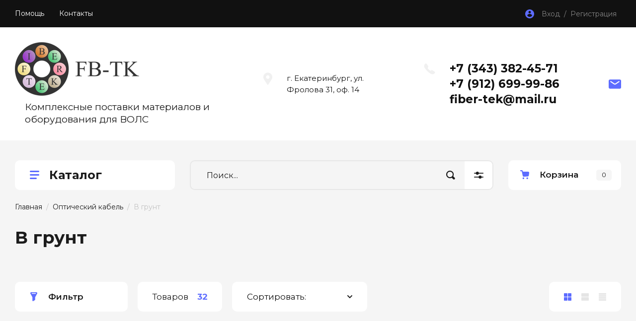

--- FILE ---
content_type: text/html; charset=utf-8
request_url: https://fb-tk.ru/magazin/folder/v-grunt
body_size: 22815
content:
<!doctype html>
<html lang="ru">

<head>
<meta charset="utf-8">
<meta name="robots" content="all"/>
<title>В грунт </title>
<meta name="description" content="В грунт ">
<meta name="keywords" content="В грунт ">
<meta name="SKYPE_TOOLBAR" content="SKYPE_TOOLBAR_PARSER_COMPATIBLE">
<meta name="viewport" content="width=device-width, initial-scale=1.0, maximum-scale=1.0, user-scalable=no">
<meta name="format-detection" content="telephone=no">
<meta http-equiv="x-rim-auto-match" content="none">

<!-- JQuery -->
<script src="/g/libs/jquery/1.10.2/jquery.min.js" charset="utf-8"></script>
<!-- JQuery -->

<!-- Common js -->
	<link rel="stylesheet" href="/g/css/styles_articles_tpl.css">

            <!-- 46b9544ffa2e5e73c3c971fe2ede35a5 -->
            <script src='/shared/s3/js/lang/ru.js'></script>
            <script src='/shared/s3/js/common.min.js'></script>
        <link rel='stylesheet' type='text/css' href='/shared/s3/css/calendar.css' /><link rel='stylesheet' type='text/css' href='/shared/highslide-4.1.13/highslide.min.css'/>
<script type='text/javascript' src='/shared/highslide-4.1.13/highslide-full.packed.js'></script>
<script type='text/javascript'>
hs.graphicsDir = '/shared/highslide-4.1.13/graphics/';
hs.outlineType = null;
hs.showCredits = false;
hs.lang={cssDirection:'ltr',loadingText:'Загрузка...',loadingTitle:'Кликните чтобы отменить',focusTitle:'Нажмите чтобы перенести вперёд',fullExpandTitle:'Увеличить',fullExpandText:'Полноэкранный',previousText:'Предыдущий',previousTitle:'Назад (стрелка влево)',nextText:'Далее',nextTitle:'Далее (стрелка вправо)',moveTitle:'Передвинуть',moveText:'Передвинуть',closeText:'Закрыть',closeTitle:'Закрыть (Esc)',resizeTitle:'Восстановить размер',playText:'Слайд-шоу',playTitle:'Слайд-шоу (пробел)',pauseText:'Пауза',pauseTitle:'Приостановить слайд-шоу (пробел)',number:'Изображение %1/%2',restoreTitle:'Нажмите чтобы посмотреть картинку, используйте мышь для перетаскивания. Используйте клавиши вперёд и назад'};</script>
<link rel="icon" href="/favicon.ico" type="image/x-icon">

<!--s3_require-->
<link rel="stylesheet" href="/g/basestyle/1.0.1/user/user.css" type="text/css"/>
<link rel="stylesheet" href="/g/basestyle/1.0.1/user/user.blue.css" type="text/css"/>
<script type="text/javascript" src="/g/basestyle/1.0.1/user/user.js" async></script>
<!--/s3_require-->

<!--s3_goal-->
<script src="/g/s3/goal/1.0.0/s3.goal.js"></script>
<script>new s3.Goal({map:[], goals: [], ecommerce:[]});</script>
<!--/s3_goal-->
<!-- Common js -->

<!-- Shop init -->
			
		
		
		
			<link rel="stylesheet" type="text/css" href="/g/shop2v2/default/css/theme.less.css">		
			<script type="text/javascript" src="/g/printme.js"></script>
		<script type="text/javascript" src="/g/shop2v2/default/js/tpl.js"></script>
		<script type="text/javascript" src="/g/shop2v2/default/js/baron.min.js"></script>
		
			<script type="text/javascript" src="/g/shop2v2/default/js/shop2.2.js"></script>
		
	<script type="text/javascript">shop2.init({"productRefs": [],"apiHash": {"getPromoProducts":"ac4cf67208b26e84db7a5e0f425fd120","getSearchMatches":"d19634d0dd62e7abdd837a93b4c27113","getFolderCustomFields":"806779430380747a88d04610cd4bc64d","getProductListItem":"731ef369e18a44a4b3ef547a654247d3","cartAddItem":"60d2496ef355ffc440c212392e6b8f58","cartRemoveItem":"a6a8699058852f586c1f0cd2ade5c7c5","cartUpdate":"acd2f0b491b8239d868e1b2464b2182c","cartRemoveCoupon":"3cf5da9870e4154b1ca4725b1812e4f1","cartAddCoupon":"bea6dc2fb75c4f924ad83d0b9a0b54d8","deliveryCalc":"040e36e3a5a406f1a678c56f36f1ded1","printOrder":"7bd998ba1bb7e6b9d0f21395ec8f01a2","cancelOrder":"60a41dd320d16d8962c5feb4927738cc","cancelOrderNotify":"c94b6790960a5b83db4e2bb18ccba81e","repeatOrder":"07aefea98e948882ed7c441bf1545da4","paymentMethods":"86636052730d6ac1961df219403788b6","compare":"2ec438485c3e240ef75be6ef8f645198"},"hash": null,"verId": 2652272,"mode": "folder","step": "","uri": "/magazin","IMAGES_DIR": "/d/","my": {"gr_show_nav_btns":true,"show_sections":false,"buy_alias":"\u041a\u0443\u043f\u0438\u0442\u044c","search_form_btn":"\u041d\u0430\u0439\u0442\u0438","not_available_alias":"\u041a\u0443\u043f\u0438\u0442\u044c","buy_mod":true,"buy_kind":true,"gr_hide_no_amount_rating":true,"on_shop2_btn":true,"gr_auth_placeholder":true,"gr_cart_preview_version":"2.2.110_8","gr_cart_preview_order":"\u041e\u0444\u043e\u0440\u043c\u0438\u0442\u044c","gr_show_collcetions_amount":true,"gr_kinds_slider":true,"gr_cart_titles":true,"gr_filter_remodal":true,"gr_filter_range_slider":true,"gr_search_range_slider":true,"gr_login_placeholered":true,"gr_add_to_compare_text":"\u0421\u0440\u0430\u0432\u043d\u0438\u0442\u044c","gr_search_form_title":"\u0420\u0430\u0441\u0448\u0438\u0440\u0435\u043d\u043d\u044b\u0439 \u043f\u043e\u0438\u0441\u043a","gr_filter_reset_text":"\u041e\u0447\u0438\u0441\u0442\u0438\u0442\u044c","gr_filter_remodal_res":"1360","gr_sorting_no_filter":true,"gr_filter_max_count":"6","gr_filter_select_btn":"\u0415\u0449\u0435","gr_show_more_btn_class":" ","gr_only_filter_result":true,"gr_result_wrap":true,"gr_filter_fount":"\u0422\u043e\u0432\u0430\u0440\u043e\u0432 \u043d\u0430\u0439\u0434\u0435\u043d\u043e:","gr_view_class":" view_click view_opened view-1","gr_folder_items":true,"gr_pagelist_only_icons":true,"gr_h1_in_column":true,"gr_vendor_in_thumbs":true,"gr_tabs_unwrapped":true,"gr_show_titles":true,"gr_hide_list_params":true,"gr_cart_auth_remodal":true,"gr_coupon_remodal":true,"gr_cart_reg_placeholder":true,"gr_options_more_btn":"\u0415\u0449\u0435","gr_cart_total_title":"\u0420\u0430\u0441\u0447\u0435\u0442","gr_show_options_text":"\u0412\u0441\u0435 \u043f\u0430\u0440\u0430\u043c\u0435\u0442\u0440\u044b","gr_cart_show_options_text":"\u0412\u0441\u0435 \u043f\u0430\u0440\u0430\u043c\u0435\u0442\u0440\u044b","gr_pluso_title":"\u041f\u043e\u0434\u0435\u043b\u0438\u0442\u044c\u0441\u044f","gr_product_page_version":"global:shop2.2.110_9-product.tpl","gr_collections_item":"global:shop2.2.110_9-product-item-collections.tpl","gr_cart_page_version":"global:shop2.2.110_9-cart.tpl","gr_product_template_name":"shop2.2.110_9-product-list-thumbs.tpl","gr_to_compare_text":"\u0421\u0440\u0430\u0432\u043d\u0438\u0442\u044c","gr_compare_class":" "},"shop2_cart_order_payments": 3,"cf_margin_price_enabled": 0,"maps_yandex_key":"","maps_google_key":""});shop2.filter._pre_params = "&s[folder_id]=22338051";</script>
<style type="text/css">.product-item-thumb {width: 450px;}.product-item-thumb .product-image, .product-item-simple .product-image {height: 450px;width: 450px;}.product-item-thumb .product-amount .amount-title {width: 354px;}.product-item-thumb .product-price {width: 400px;}.shop2-product .product-side-l {width: 450px;}.shop2-product .product-image {height: 450px;width: 450px;}.shop2-product .product-thumbnails li {width: 140px;height: 140px;}</style>
<!-- Shop init -->

<!-- Custom styles -->
<link rel="stylesheet" href="/g/libs/jqueryui/datepicker-and-slider/css/jquery-ui.css">
<link rel="stylesheet" href="/g/libs/lightgallery/v1.2.19/lightgallery.css">
<link rel="stylesheet" href="/g/libs/remodal/css/remodal.css">
<link rel="stylesheet" href="/g/libs/remodal/css/remodal-default-theme.css">
<link rel="stylesheet" href="/g/libs/waslide/css/waslide.css">
<!-- Custom styles -->

<!-- Custom js -->
<script src="/g/libs/jquery-responsive-tabs/1.6.3/jquery.responsiveTabs.min.js" charset="utf-8"></script>
<script src="/g/libs/jquery-match-height/0.7.2/jquery.matchHeight.min.js" charset="utf-8"></script>
<script src="/g/libs/jqueryui/datepicker-and-slider/js/jquery-ui.min.js" charset="utf-8"></script>
<script src="/g/libs/jqueryui/touch_punch/jquery.ui.touch_punch.min.js" charset="utf-8"></script>

<script src="/g/libs/jquery-columnizer/jquery.columnizer.min.js"></script>

<script src="/g/libs/flexmenu/1.4.2/flexmenu.min.js" charset="utf-8"></script>
<script src="/g/libs/lightgallery/v1.2.19/lightgallery.js" charset="utf-8"></script>
<script src="/g/libs/jquery-slick/1.9.0/slick.min.js" charset="utf-8"></script>
<script src="/g/libs/remodal/js/remodal.js" charset="utf-8"></script>

<script src="/g/libs/waslide/js/animit.js"></script>
<script src="/g/templates/shop2/2.110.2/photo-products/js/waslide.js"></script>
<!-- Custom js -->

<!-- Site js -->
<script src="/g/s3/misc/form/shop-form/shop-form-minimal.js" charset="utf-8"></script>
<script src="/g/templates/shop2/2.110.2/photo-products/js/plugins.js" charset="utf-8"></script>

	<script src="/g/templates/shop2/2.110.2/photo-products/js/shop_main.js" charset="utf-8"></script>
<!-- Site js -->

		    <link rel="stylesheet" href="/t/v836/images/theme3/theme.scss.css">
	
<link rel="stylesheet" href="/g/templates/shop2/2.110.2/photo-products/css/global_styles.css">

<link rel="stylesheet" href="/g/libs/jquery-popover/0.0.4/jquery.popover.css">
<script src="/g/libs/jquery-popover/0.0.4/jquery.popover.js"></script>
<script src="/g/templates/shop2/widgets/js/timer.js"></script>

<link rel="stylesheet" href="/t/v836/images/css/bdr_styles.scss.css">
<link rel="preconnect" href="https://fonts.gstatic.com">
<link href="https://fonts.googleapis.com/css2?family=Open+Sans:wght@400;600;700&display=swap" rel="stylesheet">
<link rel="stylesheet" href="/t/v836/images/css/site_addons.scss.css">
</head>
<body class="site">
	<div class="site__wrapper">
		
		<div class="remodal" data-remodal-id="cart-preview" role="dialog" data-remodal-options="hashTracking: false">
	        <button data-remodal-action="close" class="remodal-close-btn gr-icon-btn">
	            <span>Закрыть</span>
	        </button>
	        <div class="cart-popup-container"></div>
	    </div>

		<div class="mobile-panel">
			<div class="mobile-panel__inner">
				<div class="mobile-burger">&nbsp;</div>
				<div class="mobile-contacts" data-remodal-target="popup-contacts">&nbsp;</div>
				<div class="mobile-cabinet" data-remodal-target="login-form">&nbsp;</div>
												<div class="mobile-cart cart_block_container block_event">
					<a href="/magazin/cart" class="mobile-cart__link">&nbsp;</a>
					<div class="mobile-cart__amount cart_amount_block">0</div>
				</div>
			</div>
		</div>

		<div class="burger-block">
			<div class="burger-block__inner">
				<div class="gr-icon-btn burger-block__close">&nbsp;</div>
				<div class="burger-block__title">Каталог</div>
				<div class="burger-block__back">Назад</div>
				<div class="burger-block__body"></div>
				<div class="burger-block__menu"></div>
			</div>
		</div>
		
		<header class="site-header">
			<div class="site-header__inner">
				<div class="header-top block_padding">
					<div class="header-top__inner block_width">
						<div class="header-top__left">
														    <ul class="menu-default menu-top">
							        							
							            							
							            							                <li class="has">
							                	<a href="/pomoshch">Помощь</a>
							            							            							
							        							
							            							                							                        <ul>
							                    							            							
							            							                <li class="">
							                	<a href="/oplata">Оплата</a>
							            							            							
							        							
							            							                							                        </li>
							                    							                            </ul>
							                        </li>
							                    							                							            							
							            							                <li class="">
							                	<a href="/kontakty">Контакты</a>
							            							            							
							        							        </li>
							    </ul>
							    													</div>
						<div class="header-top__right">
							<div class="cabinet-block">
								<span data-remodal-target="login-form">Вход&nbsp; / &nbsp;Регистрация</span>
							</div>
						</div>
					</div>
				</div>
				<div class="header-bottom block_padding">
					<div class="header-bottom__inner block_width">
						<div class="header-bottom__left">

							<div class="site-info">
																	<div class="site-info__logo">
																														<a href="https://fb-tk.ru">
											<img src="/thumb/2/NLsp69c3CH6Q_pY6-L-YiQ/250r109/d/fajber-tek.png" alt="" />
										</a>
									</div>
																									<div class="site-info__body">
																				<div class="site-info__desc">Комплексные поставки материалов и оборудования для ВОЛС</div>									</div>
															</div> <!--.site-info-->

						</div>
						<div class="header-bottom__right">
							<div class="mobile-contacts-btn" data-remodal-target="popup-contacts">Контакты</div>

							<div class="top-contacts">
								<div class="top-contacts__body"> 

																			<div class="top-address">
											г. Екатеринбург, ул. Фролова 31, оф. 14
										</div> <!--.top-address-->
																		
																			<div class="top-phones">
											<div class="top-phones__inner has_btn">
												<div class="top-phones__body">
																																										<div>
																<a href="tel:+73433824571">+7 (343) 382-45-71</a>
															</div>
																																																								<div>
																<a href="tel:+79126999986">+7 (912) 699-99-86</a>
															</div>
																																																								<div>
																<a href="tel:">fiber-tek@mail.ru</a>
															</div>
																																							</div>
																																			</div>
										</div> <!--.top-phones-->
																												<div class="top-popup-form" data-remodal-target="popup-form">&nbsp;</div>
																	</div>
							</div>

						</div>
					</div>
				</div>
			</div>
		</header> <!-- .site-header -->

		<div class="remodal" data-remodal-id="search-form" role="dialog" data-remodal-options="hashTracking: false">
			<button data-remodal-action="close" class="gr-icon-btn remodal-close-btn"><span>Закрыть</span></button>
				
	
<div class="shop2-block search-form">
	<div class="search-form__inner">
		<div class="search-form__header">Расширенный поиск</div>
		<div class="search-rows">
			<form action="/magazin/search" enctype="multipart/form-data">
				<input type="hidden" name="sort_by" value=""/>
				
									<div class="search-rows__row gr-field-style float_row">
						<div class="row-title field-title">Цена (руб.)<span style="display: inline-block;">:</span></div>
						<div class="row-body">
							<label class="input-from">
								<span class="from_title hide">от</span>
								<input name="s[price][min]" type="text" size="5" class="small" value=""  data-range_min="0" oninput="this.value = this.value.replace (/\D/, '')" />
							</label>
							<label class="input-to">
								<span class="to_title hide">до</span>
								<input name="s[price][max]" type="text" size="5" class="small" value=""  data-range_max="200000" oninput="this.value = this.value.replace (/\D/, '')" />
							</label>
							                                <div class="input_range_slider"></div>
                            						</div>
					</div>
				
									<div class="search-rows__row gr-field-style">
						<label class="row-title field-title" for="shop2-name">Название<span style="display: inline-block;">:</span></label>
						<div class="row-body">
							<input type="text" name="s[name]" size="20" id="shop2-name" value="" />
						</div>
					</div>
				
									<div class="search-rows__row gr-field-style">
						<label class="row-title field-title" for="shop2-article">Артикул<span style="display: inline-block;">:</span></label>
						<div class="row-body">
							<input type="text" name="s[article]" id="shop2-article" value="" />
						</div>
					</div>
				
									<div class="search-rows__row gr-field-style">
						<label class="row-title field-title" for="shop2-text">Текст<span style="display: inline-block;">:</span></label>
						<div class="row-body">
							<input type="text" name="search_text" size="20" id="shop2-text"  value="" />
						</div>
					</div>
				
				
									<div class="search-rows__row gr-field-style">
						<div class="row-title field-title">Выберите категорию<span style="display: inline-block;">:</span></div>
						<div class="row-body">
							<select name="s[folder_id]" id="s[folder_id]">
								<option value="">Все</option>
																																												<option value="22337451" >
											 Оптический кабель
										</option>
																																				<option value="22337651" >
											&raquo; Подвесной самонесущий
										</option>
																																				<option value="22337851" >
											&raquo; В кабельную канализацию
										</option>
																																				<option value="22338051" >
											&raquo; В грунт
										</option>
																																				<option value="22339051" >
											 Линейная арматура
										</option>
																																				<option value="22339251" >
											&raquo; Зажимы для круглого самонесущего ОК
										</option>
																																				<option value="22340651" >
											&raquo; Зажимы для ОК с вынесенным силовым элементом
										</option>
																																				<option value="22340851" >
											&raquo; Зажимы спиральные натяжные
										</option>
																																				<option value="22343251" >
											&raquo; Зажимы спиральные поддерживающие
										</option>
																																				<option value="22343451" >
											&raquo; Узлы крепления
										</option>
																																				<option value="22343651" >
											&raquo; Монтажная лента, хомуты, замки и натяжной инструмент
										</option>
																																				<option value="22344051" >
											&raquo; УЗК
										</option>
																																				<option value="22346851" >
											 Муфты и комплектующие для кабелей связи
										</option>
																																				<option value="22348051" >
											&raquo; Устройства для подвеса муфт и запаса кабеля
										</option>
																																				<option value="22348651" >
											&raquo; Муфты оптические тупиковые
										</option>
																																				<option value="22349051" >
											&raquo; Муфты оптические проходные
										</option>
																																				<option value="22349851" >
											&raquo; Кросс-муфты
										</option>
																																				<option value="22350451" >
											&raquo; Комплектующие для муфт
										</option>
																																				<option value="22350851" >
											 Колодцы для сетей связи
										</option>
																																				<option value="22351051" >
											&raquo; Железобетонные колодцы связи
										</option>
																																				<option value="22351851" >
											&raquo; Колодцы и камеры из композитных материалов
										</option>
																																				<option value="22351251" >
											&raquo; Люки чугунные
										</option>
																																				<option value="22351451" >
											&raquo; Люки полимерно-песчаные
										</option>
																																				<option value="22352051" >
											 Кроссы оптические
										</option>
																																				<option value="784477113" >
											&raquo; Оптические распределительные шкафы, коробки, розетки (ОРК, ОРШ)
										</option>
																																				<option value="22383251" >
											&raquo; Кроссы оптические стоечные
										</option>
																																				<option value="22383851" >
											&raquo; Кроссы оптические настенные
										</option>
																																				<option value="22384851" >
											&raquo; Комплектующие для кроссов
										</option>
																																				<option value="22385051" >
											 Оптические шнуры и компоненты
										</option>
																																				<option value="22385251" >
											&raquo; Адаптеры
										</option>
																																				<option value="22385451" >
											&raquo; Шнуры оптические соединительные
										</option>
																																				<option value="22385651" >
											&raquo; Шнуры оптические монтажные
										</option>
																																				<option value="22386051" >
											&raquo; Разветвители (сплиттеры)
										</option>
																																				<option value="22386251" >
											&raquo; КДЗС
										</option>
																																				<option value="22400851" >
											 Расходные материалы
										</option>
																																				<option value="22401051" >
											&raquo; Аксессуары для работы с кабелем
										</option>
																																				<option value="22401251" >
											&raquo; Ленты, мастики, клеи, герметики
										</option>
																																				<option value="22401451" >
											&raquo; Сигнальные ленты и маркеры
										</option>
																																				<option value="22400251" >
											 Инструменты
										</option>
																																				<option value="22400451" >
											&raquo; Инструмент для работы с оптическим кабелем
										</option>
																																				<option value="22400651" >
											&raquo; Инструмент и материалы для работы с электрическими кабелями связи
										</option>
																																				<option value="22401851" >
											 Монтажное и измерительное оборудование
										</option>
																																				<option value="22402651" >
											&raquo; Сварочные аппараты и скалыватели
										</option>
																																				<option value="22403251" >
											&raquo; Источники видимого излучения
										</option>
																																				<option value="22406451" >
											 Монтаж и сервисная поддержка
										</option>
																																				<option value="22406651" >
											&raquo; Регламентное обслуживание сварочных аппаратов и рефлектометров
										</option>
																																				<option value="22406851" >
											&raquo; Монтаж и проектирование ВОЛС
										</option>
																								</select>
						</div>
					</div>

					<div id="shop2_search_custom_fields"></div>
								
								
									<div class="search-rows__row gr-field-style">
						<div class="row-title field-title">Производитель<span style="display: inline-block;">:</span></div>
						<div class="row-body">
							<select name="s[vendor_id]">
								<option value="">Все</option>          
																	<option value="10912051" >FB-TK (ООО ФАЙБЕР-ТЭК)</option>
																	<option value="7350851" >Завод Инкаб</option>
																	<option value="7305051" >ЗАО СВЯЗЬСТРОЙДЕТАЛЬ ССД</option>
																	<option value="9227251" >ОК Кабель</option>
															</select>
						</div>
					</div>
				
														    <div class="search-rows__row gr-field-style">
					        <div class="row-title field-title">Новинка<span style="display: inline-block;">:</span></div>
					        <div class="row-body">
					            					            <select name="s[flags][2]">
						            <option value="">Все</option>
						            <option value="1">да</option>
						            <option value="0">нет</option>
						        </select>
					        </div>
					    </div>
			    															    <div class="search-rows__row gr-field-style">
					        <div class="row-title field-title">Спецпредложение<span style="display: inline-block;">:</span></div>
					        <div class="row-body">
					            					            <select name="s[flags][1]">
						            <option value="">Все</option>
						            <option value="1">да</option>
						            <option value="0">нет</option>
						        </select>
					        </div>
					    </div>
			    									
				

									<div class="search-rows__row gr-field-style">
						<div class="row-title field-title">Результатов на странице<span style="display: inline-block;">:</span></div>
						<div class="row-body">
							<select name="s[products_per_page]">
																																		<option value="5">5</option>
																										<option value="20">20</option>
																										<option value="35">35</option>
																										<option value="50">50</option>
																										<option value="65">65</option>
																										<option value="80">80</option>
																										<option value="95">95</option>
															</select>
						</div>
					</div>
				
				<div class="search-rows__btn">
					<button type="submit" class="search-btn gr-button-1"><span>Найти</span></button>
				</div>
			</form >
		</div>
	</div>
</div><!-- Search Form -->		</div> <!-- .search-form -->

		<div class="remodal" data-remodal-id="login-form" role="dialog" data-remodal-options="hashTracking: false">
			<button data-remodal-action="close" class="gr-icon-btn remodal-close-btn"><span>Закрыть</span></button>
			<div class="shop2-block login-form ">
	<div class="login-form__inner">
		<div class="login-form__header">
			Кабинет
		</div>
		<div class="login-form__body">
			
				<form method="post" action="/registraciya">
					<input type="hidden" name="mode" value="login" />

					<div class="login-form__row login gr-field-style">
												<input placeholder="Логин" type="text" name="login" id="login" tabindex="1" value="" />
					</div>
					<div class="login-form__row gr-field-style">
												<input placeholder="Пароль" type="password" name="password" id="password" tabindex="2" value="" />
					</div>

					<div class="login-btns">
												<div class="login-btns__enter">
													<button type="submit" class="gr-button-1" tabindex="3">Войти</button>
												</div>
																		<div class="login-btns__links">
													<a href="/registraciya/forgot_password" class="forgot_btn">Забыли пароль?</a>
															<br/>
														<a href="/registraciya/register" class="register_btn">Регистрация</a>
												</div>
											</div>
				<re-captcha data-captcha="recaptcha"
     data-name="captcha"
     data-sitekey="6LcNwrMcAAAAAOCVMf8ZlES6oZipbnEgI-K9C8ld"
     data-lang="ru"
     data-rsize="invisible"
     data-type="image"
     data-theme="light"></re-captcha></form>
				
									<div class="g-auth__row g-auth__social-min">
												



				
						<div class="g-form-field__title"><b>Также Вы можете войти через:</b></div>
			<div class="g-social">
																												<div class="g-social__row">
								<a href="/users/hauth/start/vkontakte?return_url=/magazin/folder/v-grunt" class="g-social__item g-social__item--vk-large" rel="nofollow">Vkontakte</a>
							</div>
																
			</div>
			
		
	
			<div class="g-auth__personal-note">
									
			
							Я выражаю <a href="/registraciya/agreement" target="_blank">согласие на передачу и обработку персональных данных</a> в соответствии с <a href="/registraciya/policy" target="_blank">политикой конфиденциальности</a>
					</div>
						</div>
				
			
		</div>
	</div>
</div>		</div> <!-- .login-form -->
		
					<div class="remodal" data-remodal-id="popup-form" role="dialog" data-remodal-options="hashTracking: false">
				<button data-remodal-action="close" class="gr-icon-btn remodal-close-btn"><span>Закрыть</span></button>
				<div class="popup-form-container">
					
                        	
	    
        
    <div class="tpl-anketa" data-api-url="/-/x-api/v1/public/?method=form/postform&param[form_id]=2415651" data-api-type="form">
    		    			    	<div class="tpl-anketa__left">
		        	<div class="tpl-anketa__title">Напишите нам</div>
		        			        </div>
	                        <div class="tpl-anketa__right">
	        	            <form method="post" action="/" data-s3-anketa-id="2415651">
	                <input type="hidden" name="param[placeholdered_fields]" value="1" />
	                <input type="hidden" name="form_id" value="2415651">
	                	                	                <input type="hidden" name="param[hide_title]" value="" />
	                <input type="hidden" name="param[product_name]" value="" />
                	<input type="hidden" name="param[product_link]" value="https://" />
                	<input type="hidden" name="param[policy_checkbox]" value="" />
                	<input type="hidden" name="param[has_span_button]" value="" />
	                <input type="hidden" name="tpl" value="global:shop2.form.minimal.tpl">
	                		                		                    		                        <div class="tpl-field type-text">
		                            		                            
		                            		                            <div class="field-value">
		                                		                                		                                    <input type="text" 
		                                    	 
			                                    size="30" 
			                                    maxlength="100" 
			                                    value="" 
			                                    name="d[0]" 
			                                    placeholder="Имя" 
		                                    />
		                                		                                
		                                		                            </div>
		                        </div>
		                    		                		                    		                        <div class="tpl-field type-text field-required">
		                            		                            
		                            		                            <div class="field-value">
		                                		                                		                                    <input type="text" 
		                                    	 required  
			                                    size="30" 
			                                    maxlength="100" 
			                                    value="" 
			                                    name="d[1]" 
			                                    placeholder="Телефон *" 
		                                    />
		                                		                                
		                                		                            </div>
		                        </div>
		                    		                		                    		                        <div class="tpl-field type-textarea">
		                            		                            
		                            		                            <div class="field-value">
		                                		                                		                                    <textarea 
		                                    	 
			                                    cols="50" 
			                                    rows="7" 
			                                    name="d[2]" 
			                                    placeholder="Комментарий"></textarea>
		                                		                                
		                                		                            </div>
		                        </div>
		                    		                	
	        			        		
	                	
	                <div class="tpl-field tpl-field-button">
	                    <button type="submit" class="tpl-form-button">Отправить</button>
	                </div>
	
	            <re-captcha data-captcha="recaptcha"
     data-name="captcha"
     data-sitekey="6LcNwrMcAAAAAOCVMf8ZlES6oZipbnEgI-K9C8ld"
     data-lang="ru"
     data-rsize="invisible"
     data-type="image"
     data-theme="light"></re-captcha></form>
	            
	        		        	
	                </div>
    </div>
				</div>
			</div> <!-- .popup-form -->
		
		<div class="remodal" data-remodal-id="fixed-folders" role="dialog" data-remodal-options="hashTracking: false">
			<button data-remodal-action="close" class="gr-icon-btn remodal-close-btn"><span>Закрыть</span></button>
			<div class="fixed-folders-title">Каталог</div>
		</div> <!-- .fixed-folders -->

		<div class="remodal" data-remodal-id="popup-contacts" role="dialog" data-remodal-options="hashTracking: false">
			<button data-remodal-action="close" class="gr-icon-btn remodal-close-btn"><span>Закрыть</span></button>
			<div class="popup-contacts-title">Контакты</div>
			
							<div class="top-address">
					г. Екатеринбург, ул. Фролова 31, оф. 14
				</div> <!--.top-address-->
						
							<div class="top-phones">
					<div class="top-phones__inner has_btn">
						<div class="top-phones__body">
															<div>
									<a href="tel:+73433824571">+7 (343) 382-45-71</a>
								</div>
															<div>
									<a href="tel:+79126999986">+7 (912) 699-99-86</a>
								</div>
															<div>
									<a href="tel:">fiber-tek@mail.ru</a>
								</div>
													</div>
											</div>
				</div> <!--.top-phones-->
			
		</div> <!-- .popup-contacts -->

		<div class="folders-container"></div>

		<div class="site-container">

			<div class="site-container__inner">

				<div class="top-block block_padding">
					<div class="top-block__inner block_width">
						<div class="top-block__left">

							<div class="desktop-folders inner_page">
								<div class="desktop-folders__title">Каталог</div>
								<div class="desktop-folders__body">

									<ul class="site-folders menu-default">
																			         									         									         									         									    									         									              									              									                   <li class="firstlevel dontsplit sublevel has"><a class="hasArrow" href="/magazin/folder/opticheskij-kabel"><span>Оптический кабель</span></a>
									              									         									         									         									         									    									         									              									                   									                        <ul>
									                            <li class="parentItem"><a href="/magazin/folder/opticheskij-kabel"><span>Оптический кабель</span></a></li>
									                    										              									              									                   <li class=""><a href="/magazin/folder/podvesnoj-samonesushchij"><span>Подвесной самонесущий</span></a>
									              									         									         									         									         									    									         									              									                   									                        </li>
									                        									                   									              									              									                   <li class=""><a href="/magazin/folder/v-kabelnuyu-kanalizaciyu"><span>В кабельную канализацию</span></a>
									              									         									         									         									         									    									         									              									                   									                        </li>
									                        									                   									              									              									                   <li class=""><a href="/magazin/folder/v-grunt"><span>В грунт</span></a>
									              									         									         									         									         									    									         									              									                   									                        </li>
									                        									                             </ul></li>
									                        									                   									              									              									                   <li class="firstlevel dontsplit sublevel has"><a class="hasArrow" href="/magazin/folder/linejnaya-armatura"><span>Линейная арматура</span></a>
									              									         									         									         									         									    									         									              									                   									                        <ul>
									                            <li class="parentItem"><a href="/magazin/folder/linejnaya-armatura"><span>Линейная арматура</span></a></li>
									                    										              									              									                   <li class=""><a href="/magazin/folder/zazhimy-dlya-kruglogo-samonesushchego-ok"><span>Зажимы для круглого самонесущего ОК</span></a>
									              									         									         									         									         									    									         									              									                   									                        </li>
									                        									                   									              									              									                   <li class=""><a href="/magazin/folder/zazhimy-dlya-ok-s-vynesennym-silovym-elementom"><span>Зажимы для ОК с вынесенным силовым элементом</span></a>
									              									         									         									         									         									    									         									              									                   									                        </li>
									                        									                   									              									              									                   <li class=""><a href="/magazin/folder/zazhimy-spiralnye-natyazhnye"><span>Зажимы спиральные натяжные</span></a>
									              									         									         									         									         									    									         									              									                   									                        </li>
									                        									                   									              									              									                   <li class=""><a href="/magazin/folder/zazhimy-spiralnye-podderzhivayushchie"><span>Зажимы спиральные поддерживающие</span></a>
									              									         									         									         									         									    									         									              									                   									                        </li>
									                        									                   									              									              									                   <li class=""><a href="/magazin/folder/uzly-krepleniya"><span>Узлы крепления</span></a>
									              									         									         									         									         									    									         									              									                   									                        </li>
									                        									                   									              									              									                   <li class=""><a href="/magazin/folder/montazhnaya-lenta-homuty-zamki-i-natyazhnoj-instrument"><span>Монтажная лента, хомуты, замки и натяжной инструмент</span></a>
									              									         									         									         									         									    									         									              									                   									                        </li>
									                        									                   									              									              									                   <li class=""><a href="/magazin/folder/uzk"><span>УЗК</span></a>
									              									         									         									         									         									    									         									              									                   									                        </li>
									                        									                             </ul></li>
									                        									                   									              									              									                   <li class="firstlevel dontsplit sublevel has"><a class="hasArrow" href="/magazin/folder/mufty-i-komplektuyushchie-dlya-kabelej-svyazi"><span>Муфты и комплектующие для кабелей связи</span></a>
									              									         									         									         									         									    									         									              									                   									                        <ul>
									                            <li class="parentItem"><a href="/magazin/folder/mufty-i-komplektuyushchie-dlya-kabelej-svyazi"><span>Муфты и комплектующие для кабелей связи</span></a></li>
									                    										              									              									                   <li class=""><a href="/magazin/folder/ustrojstva-dlya-podvesa-muft-i-zapasa-kabelya"><span>Устройства для подвеса муфт и запаса кабеля</span></a>
									              									         									         									         									         									    									         									              									                   									                        </li>
									                        									                   									              									              									                   <li class=""><a href="/magazin/folder/mufty-opticheskie-tupikovye"><span>Муфты оптические тупиковые</span></a>
									              									         									         									         									         									    									         									              									                   									                        </li>
									                        									                   									              									              									                   <li class=""><a href="/magazin/folder/mufty-opticheskie-prohodnye"><span>Муфты оптические проходные</span></a>
									              									         									         									         									         									    									         									              									                   									                        </li>
									                        									                   									              									              									                   <li class=""><a href="/magazin/folder/kross-mufty"><span>Кросс-муфты</span></a>
									              									         									         									         									         									    									         									              									                   									                        </li>
									                        									                   									              									              									                   <li class=""><a href="/magazin/folder/komplektuyushchie-dlya-muft"><span>Комплектующие для муфт</span></a>
									              									         									         									         									         									    									         									              									                   									                        </li>
									                        									                             </ul></li>
									                        									                   									              									              									                   <li class="firstlevel dontsplit sublevel has"><a class="hasArrow" href="/magazin/folder/kolodcy-dlya-setej-svyazi"><span>Колодцы для сетей связи</span></a>
									              									         									         									         									         									    									         									              									                   									                        <ul>
									                            <li class="parentItem"><a href="/magazin/folder/kolodcy-dlya-setej-svyazi"><span>Колодцы для сетей связи</span></a></li>
									                    										              									              									                   <li class=""><a href="/magazin/folder/zhelezobetonnye-kolodcy-svyazi"><span>Железобетонные колодцы связи</span></a>
									              									         									         									         									         									    									         									              									                   									                        </li>
									                        									                   									              									              									                   <li class=""><a href="/magazin/folder/kolodcy-i-kamery-iz-kompozitnyh-materialov"><span>Колодцы и камеры из композитных материалов</span></a>
									              									         									         									         									         									    									         									              									                   									                        </li>
									                        									                   									              									              									                   <li class=""><a href="/magazin/folder/lyuki-chugunnye"><span>Люки чугунные</span></a>
									              									         									         									         									         									    									         									              									                   									                        </li>
									                        									                   									              									              									                   <li class=""><a href="/magazin/folder/lyuki-polimerno-peschanye"><span>Люки полимерно-песчаные</span></a>
									              									         									         									         									         									    									         									              									                   									                        </li>
									                        									                             </ul></li>
									                        									                   									              									              									                   <li class="firstlevel dontsplit sublevel has"><a class="hasArrow" href="/magazin/folder/krossy-opticheskie"><span>Кроссы оптические</span></a>
									              									         									         									         									         									    									         									              									                   									                        <ul>
									                            <li class="parentItem"><a href="/magazin/folder/krossy-opticheskie"><span>Кроссы оптические</span></a></li>
									                    										              									              									                   <li class=""><a href="/magazin/folder/opticheskie-raspredelitelnye-shkafy-korobki-rozetki-ork-orsh"><span>Оптические распределительные шкафы, коробки, розетки (ОРК, ОРШ)</span></a>
									              									         									         									         									         									    									         									              									                   									                        </li>
									                        									                   									              									              									                   <li class=""><a href="/magazin/folder/krossy-opticheskie-stoechnye"><span>Кроссы оптические стоечные</span></a>
									              									         									         									         									         									    									         									              									                   									                        </li>
									                        									                   									              									              									                   <li class=""><a href="/magazin/folder/krossy-opticheskie-nastennye"><span>Кроссы оптические настенные</span></a>
									              									         									         									         									         									    									         									              									                   									                        </li>
									                        									                   									              									              									                   <li class=""><a href="/magazin/folder/komplektuyushchie-dlya-krossov"><span>Комплектующие для кроссов</span></a>
									              									         									         									         									         									    									         									              									                   									                        </li>
									                        									                             </ul></li>
									                        									                   									              									              									                   <li class="firstlevel dontsplit sublevel has"><a class="hasArrow" href="/magazin/folder/opticheskie-shnury-i-komponenty"><span>Оптические шнуры и компоненты</span></a>
									              									         									         									         									         									    									         									              									                   									                        <ul>
									                            <li class="parentItem"><a href="/magazin/folder/opticheskie-shnury-i-komponenty"><span>Оптические шнуры и компоненты</span></a></li>
									                    										              									              									                   <li class=""><a href="/magazin/folder/adaptery"><span>Адаптеры</span></a>
									              									         									         									         									         									    									         									              									                   									                        </li>
									                        									                   									              									              									                   <li class=""><a href="/magazin/folder/shnury-opticheskie-soedinitelnye"><span>Шнуры оптические соединительные</span></a>
									              									         									         									         									         									    									         									              									                   									                        </li>
									                        									                   									              									              									                   <li class=""><a href="/magazin/folder/shnury-opticheskie-montazhnye"><span>Шнуры оптические монтажные</span></a>
									              									         									         									         									         									    									         									              									                   									                        </li>
									                        									                   									              									              									                   <li class=""><a href="/magazin/folder/razvetviteli-splittery"><span>Разветвители (сплиттеры)</span></a>
									              									         									         									         									         									    									         									              									                   									                        </li>
									                        									                   									              									              									                   <li class=""><a href="/magazin/folder/kdzs"><span>КДЗС</span></a>
									              									         									         									         									         									    									         									              									                   									                        </li>
									                        									                             </ul></li>
									                        									                   									              									              									                   <li class="firstlevel dontsplit sublevel has"><a class="hasArrow" href="/magazin/folder/rashodnye-materialy"><span>Расходные материалы</span></a>
									              									         									         									         									         									    									         									              									                   									                        <ul>
									                            <li class="parentItem"><a href="/magazin/folder/rashodnye-materialy"><span>Расходные материалы</span></a></li>
									                    										              									              									                   <li class=""><a href="/magazin/folder/aksessuary-dlya-raboty-s-kabelem"><span>Аксессуары для работы с кабелем</span></a>
									              									         									         									         									         									    									         									              									                   									                        </li>
									                        									                   									              									              									                   <li class=""><a href="/magazin/folder/lenty-mastiki-klei-germetiki"><span>Ленты, мастики, клеи, герметики</span></a>
									              									         									         									         									         									    									         									              									                   									                        </li>
									                        									                   									              									              									                   <li class=""><a href="/magazin/folder/signalnye-lenty-i-markery"><span>Сигнальные ленты и маркеры</span></a>
									              									         									         									         									         									    									         									              									                   									                        </li>
									                        									                             </ul></li>
									                        									                   									              									              									                   <li class="firstlevel dontsplit sublevel has"><a class="hasArrow" href="/magazin/folder/instrumenty"><span>Инструменты</span></a>
									              									         									         									         									         									    									         									              									                   									                        <ul>
									                            <li class="parentItem"><a href="/magazin/folder/instrumenty"><span>Инструменты</span></a></li>
									                    										              									              									                   <li class=""><a href="/magazin/folder/instrument-dlya-raboty-s-opticheskim-kabelem"><span>Инструмент для работы с оптическим кабелем</span></a>
									              									         									         									         									         									    									         									              									                   									                        </li>
									                        									                   									              									              									                   <li class=""><a href="/magazin/folder/instrument-i-materialy-dlya-raboty-s-elektricheskimi-kabelyami-svyazi"><span>Инструмент и материалы для работы с электрическими кабелями связи</span></a>
									              									         									         									         									         									    									         									              									                   									                        </li>
									                        									                             </ul></li>
									                        									                   									              									              									                   <li class="firstlevel dontsplit sublevel has"><a class="hasArrow" href="/magazin/folder/montazhnoe-i-izmeritelnoe-oborudovanie"><span>Монтажное и измерительное оборудование</span></a>
									              									         									         									         									         									    									         									              									                   									                        <ul>
									                            <li class="parentItem"><a href="/magazin/folder/montazhnoe-i-izmeritelnoe-oborudovanie"><span>Монтажное и измерительное оборудование</span></a></li>
									                    										              									              									                   <li class=""><a href="/magazin/folder/svarochnye-apparaty-i-skalyvateli"><span>Сварочные аппараты и скалыватели</span></a>
									              									         									         									         									         									    									         									              									                   									                        </li>
									                        									                   									              									              									                   <li class=""><a href="/magazin/folder/istochniki-vidimogo-izlucheniya"><span>Источники видимого излучения</span></a>
									              									         									         									         									         									    									         									              									                   									                        </li>
									                        									                             </ul></li>
									                        									                   									              									              									                   <li class="firstlevel dontsplit sublevel has"><a class="hasArrow" href="/magazin/folder/montazh-i-servisnaya-podderzhka"><span>Монтаж и сервисная поддержка</span></a>
									              									         									         									         									         									    									         									              									                   									                        <ul>
									                            <li class="parentItem"><a href="/magazin/folder/montazh-i-servisnaya-podderzhka"><span>Монтаж и сервисная поддержка</span></a></li>
									                    										              									              									                   <li class=""><a href="/magazin/folder/reglamentnoe-obsluzhivanie-svaronyh-apparatov-i-reflektometrov"><span>Регламентное обслуживание сварочных аппаратов и рефлектометров</span></a>
									              									         									         									         									         									    									         									              									                   									                        </li>
									                        									                   									              									              									                   <li class=""><a href="/magazin/folder/montazh-i-proektirovanie-vols"><span>Монтаж и проектирование ВОЛС</span></a>
									              									         									         									         									         									    									    									         </li></ul>
									    									    </li>
									</ul>

									<div class="more-folders"><span>&nbsp;</span></div>
								</div>
							</div> <!-- .desktop-folders -->

						</div>
						<div class="top-block__right">
							<div class="top-block__heading">

								<div class="fixed-panel">
									<div class="fixed-panel__inner">

										<div class="fixed-panel__btn" data-remodal-target="fixed-folders">Каталог</div>
										<div class="fixed-panel__btn mobile_btn">Каталог</div>
										<nav class="search-block">
										    <form action="/magazin/search" method="get" class="search-block__form">
											    <input name="search_text" type="text" class="search-block__input" value="" placeholder="Поиск..."/>
											    <button class="search-block__btn"></button>
											    <div class="search-block__popup" data-remodal-target="search-form">&nbsp;</div>
										    <re-captcha data-captcha="recaptcha"
     data-name="captcha"
     data-sitekey="6LcNwrMcAAAAAOCVMf8ZlES6oZipbnEgI-K9C8ld"
     data-lang="ru"
     data-rsize="invisible"
     data-type="image"
     data-theme="light"></re-captcha></form>
										</nav> <!-- .search-block -->
																														<div class="cart-block cart_block_container block_event">
											<a href="/magazin/cart">&nbsp;</a>
											<div class="cart-block__text">Корзина</div>
											
											<div class="cart-block__amount cart_amount_block">0</div>
										</div> <!-- .cart-block -->

									</div>
								</div> <!--.fixed-panel-->

							</div>
													</div>


					</div>
				</div> <!-- .top-block -->
				
								
								
				
				<main class="site-main block_padding">
					<div class="site-main__inner block_width">
						
						
<div class="site-path" data-url="/"><a href="/">Главная</a>&nbsp;&nbsp;/&nbsp;&nbsp;<a href="/magazin/folder/opticheskij-kabel">Оптический кабель</a>&nbsp;&nbsp;/&nbsp;&nbsp;В грунт</div>						
													<h1>В грунт</h1>
						
						                            <div class="inner-folders hover_shine">
                                <ul class="inner-folders__list menu-default">
                                                                                                                                                                                                                                                                                                                                                                                                                                                                                                                                                                                                                                                                                                                                                                                                                                                                                                                                                                                                                                                                                                </ul> <!-- .inner-folders -->
                            </div>
                        						    
							                            <div class="mode-folder">
	                                <div class="mode-folder__left">
	                                    <div class="filter-container">
	                                        

                    
        
                    
        
    
    
                
                	
                <div class="filter-block send_to_modal" 
                                        data-send_res="1360"                     data-filter_class="filter-1" >

                    <div class="filter-block__inner">
                        <form action="#" class="shop2-filter">
                            <a id="shop2-filter"></a>
                            <div class="shop2-filter__header">
                                Фильтр
                            </div>

                                        <div class="shop2-filter__items">
                                                        <div class="shop2-filter__item gr-field-style">
                        <div class="shop2-filter__title active"><span>Цена: руб.</span></div>
                        <div class="shop2-filter__body" style="display: block;">
                            <label class="input-from">
                            	<span class="shop2-filter__subtitle hide">от</span>
                                <input class="shop2-input-float range-input" type="text" value="" name="s[price][min]"
                                data-range_min="0"
                                />
                                
                            </label>
                            <label class="input-to">
                            	<span class="shop2-filter__subtitle hide">до</span>
                                <input class="shop2-input-float range-input" type="text" value="" name="s[price][max]"
                                data-range_max="500000"
                                />
                                
                            </label>
                                                            <div class="input_range_slider"></div>
                                                    </div>
                    </div>
                
                                                        <div class="shop2-filter__item gr-field-style">
                        <div class="shop2-filter__title active"><span>Производитель:</span></div>
                        <div class="shop2-filter__body" style="display: block;">
                            
                                                            <div class="shop2-filter__params">
                                                                            <div class="shop2-filter__checkbox">
                                            <a href="#" data-name="s[vendor_id][]" data-value="7350851" class="param-val">
                                                Завод Инкаб
                                            </a>
                                        </div>
                                                                            <div class="shop2-filter__checkbox">
                                            <a href="#" data-name="s[vendor_id][]" data-value="9227251" class="param-val">
                                                ОК Кабель
                                            </a>
                                        </div>
                                                                    </div>
                                                                                                                       
                        </div>
                    </div>
                
                                
                	                												    <div class="shop2-filter__item type-select gr-field-style">
						        <div class="shop2-filter__title"><span>Новинка:</span></div>
					            						        <div class="shop2-filter__body">
						            <select name="s[flags][2]">
							            <option value="" selected="selected">Все</option>
							            <option value="1">да</option>
							            <option value="0">нет</option>
							        </select>
						        </div>
						    </div>
				    																		    <div class="shop2-filter__item type-select gr-field-style">
						        <div class="shop2-filter__title"><span>Спецпредложение:</span></div>
					            						        <div class="shop2-filter__body">
						            <select name="s[flags][1]">
							            <option value="" selected="selected">Все</option>
							            <option value="1">да</option>
							            <option value="0">нет</option>
							        </select>
						        </div>
						    </div>
				    										
                
            </div>
        

                            <div class="shop2-filter__btns">
                                                                                                            <div class="shop2-filter__result-wrap">
                                            <div class="shop2-filter__result-title">
                                                Товаров найдено:
                                            </div>
                                                                                <span id="filter-result" class="filter-block__result result">
                                                0                                            </span>
                                                                                                                        </div>
                                                                                                    <a href="#" class="shop2-filter-go gr-button-1">
                                    Показать
                                                                    </a>
                                <a href="/magazin/folder/v-grunt" class="filter-reset gr-button-2">
                                    Очистить
                                </a>
                            </div>

                        </form >
                    </div>
                    
                </div><!-- Filter -->
                
            
                            <div class="remodal filter-1" data-remodal-id="filter-1" role="dialog" data-remodal-options="hashTracking: false">
                    <button data-remodal-action="close" class="remodal-close-btn gr-icon-btn">
                        <span>Закрыть</span>
                    </button>
                </div>
                    	
        
                
	                
    	                                    </div>
	                                </div>
	                                <div class="mode-folder__right">
                        
<div class="shop2-cookies-disabled shop2-warning hide"></div>


	
		
		
							
			
							
			
							
			
		
		
		
			
						
						

                    
        
                    
        
    
    
                
        
                
	        		       <div class="sorting-panel-wrapper">
		        			
		            		
		            		
		            		
		            		
		            		
		            		
		            		
		            		
		            		
	                <div class="sorting-panel">
	                    <div class="sorting-panel__inner">
	                    	
	                    		                            <div class="gr-folder-items">
	                                <div class="gr-folder-items__title">
	                                    Товаров
	                                </div>
	                                <div class="gr-folder-items__amount">32</div>
	                            </div>
	                        	                        
	                        	                            <div class="filter-popup-btn gr-button-1 hide" data-remodal-target="filter-1"><span>Фильтр</span></div>
	                        	                        
	                        	                        
	                        	                        
	                        	                        	
	                        
	
	                        	<div class="sorting-block sorting">
	                        		                            <div class="sorting-block__inner">
	                                <div class="sorting-block__body">
	                                    	                                        <span class="no-sorting">Сортировать:</span>
	                                    	                                    	                                </div>
	                                <div class="sorting-block__popup">
	
	                                    <div>
	                                        <a href="#" class="sort-param asc_param sort-param-desc" data-name="price">По цене</a>
	                                    </div>
	                                    
	                                    <div>
	                                        <a href="#" class="sort-param desc_param sort-param-asc" data-name="price">По цене</a>
	                                    </div>
	
	                                    <div>
	                                        <a href="#" class="sort-param asc_param sort-param-asc" data-name="name">По названию</a>
	                                    </div>
	                                    <div>
	                                        <a href="#" class="sort-param desc_param sort-param-desc" data-name="name">По названию</a>
	                                    </div>
	
	                                    	
	                                    	
	                                    	
	                                </div>
	                            </div>
	                        </div>
	                        
	                        	
	                        <div class="shop-view view_click view_opened view-1">
	                            <div class="shop-view__inner">
	                                <div class="shop-view__btn">&nbsp;</div>
	                                <div class="shop-view__body">
	                                    <a href="#" title="Витрина" data-value="thumbs" class="shop-view__item thumbs  active-view"></a>
	                                    <a href="#" title="Список" data-value="simple" class="shop-view__item simple "></a>
	                                    <a href="#" title="Прайс-лист" data-value="list" class="shop-view__item pricelist "></a>
	                                </div>
	                            </div>
	                        </div>
	
	                    </div>
	                </div>
		        </div>
	                
    			
						
			        


	
			<div class="product-list-titles hide">
							<div class="product-list-titles__item">Товар</div>
									
						
							<div class="product-list-titles__item">Цена</div>
										<div class="product-list-titles__item">Кол-во</div>
										<div class="product-list-titles__item">Купить</div>
					</div>
		
		    <div class="product-list thumbs" data-autoplay="0"   >
	                    

	

    
<form method="post" action="/magazin?mode=cart&amp;action=add" accept-charset="utf-8" class="shop2-product-item product-item">
    
    <input type="hidden" name="kind_id" value="210099651" />
    <input type="hidden" name="product_id" value="185321451" />
    <input type="hidden" name="meta" value="null" />

    <div class="product-item__top">

        <div class="gr-product-image">
                            <a href="/magazin/product/kabel-opticheskij-v-grunt-okgc-04-g-652d-7-kn" style="background-image: url(/thumb/2/PbDMwnoEoiPk4eBjRekTIQ/450r450/d/legkij_v_grunt_toc.jpg);">
                	                    <img src="/thumb/2/PbDMwnoEoiPk4eBjRekTIQ/450r450/d/legkij_v_grunt_toc.jpg" alt="Кабель оптический в грунт ОКГЦ-04 G.652D-7 кН" title="Кабель оптический в грунт ОКГЦ-04 G.652D-7 кН" />
                                    </a>
                                </div>

    </div>


    <div class="product-item__bottom">
        <div class="product-item__bottom-left">

            
            	
	
	<div class="tpl-stars hide"><div class="tpl-rating" style="width: 0%;"></div></div>

	
            <div class="gr-product-name">
                <a href="/magazin/product/kabel-opticheskij-v-grunt-okgc-04-g-652d-7-kn">Кабель оптический в грунт ОКГЦ-04 G.652D-7 кН</a>
            </div>

                            <div class="gr-vendor-block">
                    <a href="/magazin/vendor/ok-kabel">ОК Кабель</a>
                </div>
            
            
	
		
	
	
					<div class="product-article"><span>Артикул:</span> нет</div>
	
	
            
            <div class="gr-product-options">
                

 
	
		
	

                                    <div class="options-btn">
                        <span data-text="Все параметры">Все параметры</span>
                    </div>
                            </div>

                            
            
        </div>

        <div class="product-item__bottom-right">
            <div class="product-additional">
                <div class="product-additional__top">
                    
				
	<div class="product-amount">
					<div class="amount-title">Количество:</div>
							<div class="shop2-product-amount">
				<button type="button" class="amount-minus">&#8722;</button><input type="text" name="amount" data-kind="210099651"  data-min="1" data-multiplicity="" maxlength="4" value="1" /><button type="button" class="amount-plus">&#43;</button>
			</div>
						</div>
                    
			<div class="product-compare">
			<label class="compare_plus ">
				<input type="checkbox" value="210099651"/>
				Сравнить
			</label>
					</div>
		
                </div>
                <div class="product-additional__bottom">
                                            <div class="product-price">
                            	
                            	<div class="price-current">
		<strong>35&nbsp;645</strong>
				руб.			</div>
                        </div>
                                        
			<button onclick="ym(64728175,'reachGoal','addtocart'); return true;" class="shop-product-btn type-2 buy" type="submit">
			<span>Купить</span>
		</button>
	
<input type="hidden" value="Кабель оптический в грунт ОКГЦ-04 G.652D-7 кН" name="product_name" />
<input type="hidden" value="https:///magazin/product/kabel-opticheskij-v-grunt-okgc-04-g-652d-7-kn" name="product_link" />                </div>
            </div>
                            <div class="gr-has-amount"><span>Есть в наличии</span></div>
                    </div>
        
    </div>

    
<re-captcha data-captcha="recaptcha"
     data-name="captcha"
     data-sitekey="6LcNwrMcAAAAAOCVMf8ZlES6oZipbnEgI-K9C8ld"
     data-lang="ru"
     data-rsize="invisible"
     data-type="image"
     data-theme="light"></re-captcha></form>            

	

    
<form method="post" action="/magazin?mode=cart&amp;action=add" accept-charset="utf-8" class="shop2-product-item product-item">
    
    <input type="hidden" name="kind_id" value="210100651" />
    <input type="hidden" name="product_id" value="185321851" />
    <input type="hidden" name="meta" value="null" />

    <div class="product-item__top">

        <div class="gr-product-image">
                            <a href="/magazin/product/kabel-opticheskij-v-grunt-okgc-8-g-652d-7-kn" style="background-image: url(/thumb/2/PbDMwnoEoiPk4eBjRekTIQ/450r450/d/legkij_v_grunt_toc.jpg);">
                	                    <img src="/thumb/2/PbDMwnoEoiPk4eBjRekTIQ/450r450/d/legkij_v_grunt_toc.jpg" alt="Кабель оптический в грунт ОКГЦ-8 G.652D-7 кН" title="Кабель оптический в грунт ОКГЦ-8 G.652D-7 кН" />
                                    </a>
                                </div>

    </div>


    <div class="product-item__bottom">
        <div class="product-item__bottom-left">

            
            	
	
	<div class="tpl-stars hide"><div class="tpl-rating" style="width: 0%;"></div></div>

	
            <div class="gr-product-name">
                <a href="/magazin/product/kabel-opticheskij-v-grunt-okgc-8-g-652d-7-kn">Кабель оптический в грунт ОКГЦ-8 G.652D-7 кН</a>
            </div>

                            <div class="gr-vendor-block">
                    <a href="/magazin/vendor/ok-kabel">ОК Кабель</a>
                </div>
            
            
	
		
	
	
					<div class="product-article"><span>Артикул:</span> нет</div>
	
	
            
            <div class="gr-product-options">
                

 
	
		
	

                                    <div class="options-btn">
                        <span data-text="Все параметры">Все параметры</span>
                    </div>
                            </div>

                            
            
        </div>

        <div class="product-item__bottom-right">
            <div class="product-additional">
                <div class="product-additional__top">
                    
				
	<div class="product-amount">
					<div class="amount-title">Количество:</div>
							<div class="shop2-product-amount">
				<button type="button" class="amount-minus">&#8722;</button><input type="text" name="amount" data-kind="210100651"  data-min="1" data-multiplicity="" maxlength="4" value="1" /><button type="button" class="amount-plus">&#43;</button>
			</div>
						</div>
                    
			<div class="product-compare">
			<label class="compare_plus ">
				<input type="checkbox" value="210100651"/>
				Сравнить
			</label>
					</div>
		
                </div>
                <div class="product-additional__bottom">
                                            <div class="product-price">
                            	
                            	<div class="price-current">
		<strong>37&nbsp;834</strong>
				руб.			</div>
                        </div>
                                        
			<button onclick="ym(64728175,'reachGoal','addtocart'); return true;" class="shop-product-btn type-2 buy" type="submit">
			<span>Купить</span>
		</button>
	
<input type="hidden" value="Кабель оптический в грунт ОКГЦ-8 G.652D-7 кН" name="product_name" />
<input type="hidden" value="https:///magazin/product/kabel-opticheskij-v-grunt-okgc-8-g-652d-7-kn" name="product_link" />                </div>
            </div>
                            <div class="gr-has-amount"><span>Есть в наличии</span></div>
                    </div>
        
    </div>

    
<re-captcha data-captcha="recaptcha"
     data-name="captcha"
     data-sitekey="6LcNwrMcAAAAAOCVMf8ZlES6oZipbnEgI-K9C8ld"
     data-lang="ru"
     data-rsize="invisible"
     data-type="image"
     data-theme="light"></re-captcha></form>            

	

    
<form method="post" action="/magazin?mode=cart&amp;action=add" accept-charset="utf-8" class="shop2-product-item product-item">
    
    <input type="hidden" name="kind_id" value="210101051" />
    <input type="hidden" name="product_id" value="185322051" />
    <input type="hidden" name="meta" value="null" />

    <div class="product-item__top">

        <div class="gr-product-image">
                            <a href="/magazin/product/kabel-opticheskij-v-grunt-okgc-16-g-652d-7-kn" style="background-image: url(/thumb/2/PbDMwnoEoiPk4eBjRekTIQ/450r450/d/legkij_v_grunt_toc.jpg);">
                	                    <img src="/thumb/2/PbDMwnoEoiPk4eBjRekTIQ/450r450/d/legkij_v_grunt_toc.jpg" alt="Кабель оптический в грунт ОКГЦ-16 G.652D-7 кН" title="Кабель оптический в грунт ОКГЦ-16 G.652D-7 кН" />
                                    </a>
                                </div>

    </div>


    <div class="product-item__bottom">
        <div class="product-item__bottom-left">

            
            	
	
	<div class="tpl-stars hide"><div class="tpl-rating" style="width: 0%;"></div></div>

	
            <div class="gr-product-name">
                <a href="/magazin/product/kabel-opticheskij-v-grunt-okgc-16-g-652d-7-kn">Кабель оптический в грунт ОКГЦ-16 G.652D-7 кН</a>
            </div>

                            <div class="gr-vendor-block">
                    <a href="/magazin/vendor/ok-kabel">ОК Кабель</a>
                </div>
            
            
	
		
	
	
					<div class="product-article"><span>Артикул:</span> нет</div>
	
	
            
            <div class="gr-product-options">
                

 
	
		
	

                                    <div class="options-btn">
                        <span data-text="Все параметры">Все параметры</span>
                    </div>
                            </div>

                            
            
        </div>

        <div class="product-item__bottom-right">
            <div class="product-additional">
                <div class="product-additional__top">
                    
				
	<div class="product-amount">
					<div class="amount-title">Количество:</div>
							<div class="shop2-product-amount">
				<button type="button" class="amount-minus">&#8722;</button><input type="text" name="amount" data-kind="210101051"  data-min="1" data-multiplicity="" maxlength="4" value="1" /><button type="button" class="amount-plus">&#43;</button>
			</div>
						</div>
                    
			<div class="product-compare">
			<label class="compare_plus ">
				<input type="checkbox" value="210101051"/>
				Сравнить
			</label>
					</div>
		
                </div>
                <div class="product-additional__bottom">
                                            <div class="product-price">
                            	
                            	<div class="price-current">
		<strong>47&nbsp;501</strong>
				руб.			</div>
                        </div>
                                        
			<button onclick="ym(64728175,'reachGoal','addtocart'); return true;" class="shop-product-btn type-2 buy" type="submit">
			<span>Купить</span>
		</button>
	
<input type="hidden" value="Кабель оптический в грунт ОКГЦ-16 G.652D-7 кН" name="product_name" />
<input type="hidden" value="https:///magazin/product/kabel-opticheskij-v-grunt-okgc-16-g-652d-7-kn" name="product_link" />                </div>
            </div>
                            <div class="gr-has-amount"><span>Есть в наличии</span></div>
                    </div>
        
    </div>

    
<re-captcha data-captcha="recaptcha"
     data-name="captcha"
     data-sitekey="6LcNwrMcAAAAAOCVMf8ZlES6oZipbnEgI-K9C8ld"
     data-lang="ru"
     data-rsize="invisible"
     data-type="image"
     data-theme="light"></re-captcha></form>            

	

    
<form method="post" action="/magazin?mode=cart&amp;action=add" accept-charset="utf-8" class="shop2-product-item product-item">
    
    <input type="hidden" name="kind_id" value="210101251" />
    <input type="hidden" name="product_id" value="185322251" />
    <input type="hidden" name="meta" value="null" />

    <div class="product-item__top">

        <div class="gr-product-image">
                            <a href="/magazin/product/kabel-opticheskij-v-grunt-okgc-24-g-652d-7kn" style="background-image: url(/thumb/2/PbDMwnoEoiPk4eBjRekTIQ/450r450/d/legkij_v_grunt_toc.jpg);">
                	                    <img src="/thumb/2/PbDMwnoEoiPk4eBjRekTIQ/450r450/d/legkij_v_grunt_toc.jpg" alt="Кабель оптический в грунт ОКГЦ 24 G.652D 7кН" title="Кабель оптический в грунт ОКГЦ 24 G.652D 7кН" />
                                    </a>
                                </div>

    </div>


    <div class="product-item__bottom">
        <div class="product-item__bottom-left">

            
            	
	
	<div class="tpl-stars hide"><div class="tpl-rating" style="width: 0%;"></div></div>

	
            <div class="gr-product-name">
                <a href="/magazin/product/kabel-opticheskij-v-grunt-okgc-24-g-652d-7kn">Кабель оптический в грунт ОКГЦ 24 G.652D 7кН</a>
            </div>

                            <div class="gr-vendor-block">
                    <a href="/magazin/vendor/ok-kabel">ОК Кабель</a>
                </div>
            
            
	
		
	
	
					<div class="product-article"><span>Артикул:</span> нет</div>
	
	
            
            <div class="gr-product-options">
                

 
	
		
	

                                    <div class="options-btn">
                        <span data-text="Все параметры">Все параметры</span>
                    </div>
                            </div>

                            
            
        </div>

        <div class="product-item__bottom-right">
            <div class="product-additional">
                <div class="product-additional__top">
                    
				
	<div class="product-amount">
					<div class="amount-title">Количество:</div>
							<div class="shop2-product-amount">
				<button type="button" class="amount-minus">&#8722;</button><input type="text" name="amount" data-kind="210101251"  data-min="1" data-multiplicity="" maxlength="4" value="1" /><button type="button" class="amount-plus">&#43;</button>
			</div>
						</div>
                    
			<div class="product-compare">
			<label class="compare_plus ">
				<input type="checkbox" value="210101251"/>
				Сравнить
			</label>
					</div>
		
                </div>
                <div class="product-additional__bottom">
                                            <div class="product-price">
                            	
                            	<div class="price-current">
		<strong>59&nbsp;854</strong>
				руб.			</div>
                        </div>
                                        
			<button onclick="ym(64728175,'reachGoal','addtocart'); return true;" class="shop-product-btn type-2 buy" type="submit">
			<span>Купить</span>
		</button>
	
<input type="hidden" value="Кабель оптический в грунт ОКГЦ 24 G.652D 7кН" name="product_name" />
<input type="hidden" value="https:///magazin/product/kabel-opticheskij-v-grunt-okgc-24-g-652d-7kn" name="product_link" />                </div>
            </div>
                            <div class="gr-has-amount"><span>Есть в наличии</span></div>
                    </div>
        
    </div>

    
<re-captcha data-captcha="recaptcha"
     data-name="captcha"
     data-sitekey="6LcNwrMcAAAAAOCVMf8ZlES6oZipbnEgI-K9C8ld"
     data-lang="ru"
     data-rsize="invisible"
     data-type="image"
     data-theme="light"></re-captcha></form>            

	

    
<form method="post" action="/magazin?mode=cart&amp;action=add" accept-charset="utf-8" class="shop2-product-item product-item">
    
    <input type="hidden" name="kind_id" value="210059051" />
    <input type="hidden" name="product_id" value="185292451" />
    <input type="hidden" name="meta" value="null" />

    <div class="product-item__top">

        <div class="gr-product-image">
                            <a href="/magazin/product/kabel-opticheskij-v-grunt-tos-p-02u-7kn" style="background-image: url(/thumb/2/PbDMwnoEoiPk4eBjRekTIQ/450r450/d/legkij_v_grunt_toc.jpg);">
                	                    <img src="/thumb/2/PbDMwnoEoiPk4eBjRekTIQ/450r450/d/legkij_v_grunt_toc.jpg" alt="Кабель оптический в грунт ТОС-П-02У-7кН" title="Кабель оптический в грунт ТОС-П-02У-7кН" />
                                    </a>
                                </div>

    </div>


    <div class="product-item__bottom">
        <div class="product-item__bottom-left">

            
            	
	
	<div class="tpl-stars hide"><div class="tpl-rating" style="width: 0%;"></div></div>

	
            <div class="gr-product-name">
                <a href="/magazin/product/kabel-opticheskij-v-grunt-tos-p-02u-7kn">Кабель оптический в грунт ТОС-П-02У-7кН</a>
            </div>

                            <div class="gr-vendor-block">
                    <a href="/magazin/vendor/zavod-inkab">Завод Инкаб</a>
                </div>
            
            
	
		
	
	
					<div class="product-article"><span>Артикул:</span> нет</div>
	
	
            
            <div class="gr-product-options">
                

 
	
		
	

                                    <div class="options-btn">
                        <span data-text="Все параметры">Все параметры</span>
                    </div>
                            </div>

                            
            
        </div>

        <div class="product-item__bottom-right">
            <div class="product-additional">
                <div class="product-additional__top">
                    
				
	<div class="product-amount">
					<div class="amount-title">Количество:</div>
							<div class="shop2-product-amount">
				<button type="button" class="amount-minus">&#8722;</button><input type="text" name="amount" data-kind="210059051"  data-min="1" data-multiplicity="" maxlength="4" value="1" /><button type="button" class="amount-plus">&#43;</button>
			</div>
						</div>
                    
			<div class="product-compare">
			<label class="compare_plus ">
				<input type="checkbox" value="210059051"/>
				Сравнить
			</label>
					</div>
		
                </div>
                <div class="product-additional__bottom">
                                            <div class="product-price">
                            	
                            	<div class="price-current">
		<strong>37&nbsp;758</strong>
				руб.			</div>
                        </div>
                                        
			<button onclick="ym(64728175,'reachGoal','addtocart'); return true;" class="shop-product-btn type-2 buy" type="submit">
			<span>Купить</span>
		</button>
	
<input type="hidden" value="Кабель оптический в грунт ТОС-П-02У-7кН" name="product_name" />
<input type="hidden" value="https:///magazin/product/kabel-opticheskij-v-grunt-tos-p-02u-7kn" name="product_link" />                </div>
            </div>
                            <div class="gr-has-amount"><span>Есть в наличии</span></div>
                    </div>
        
    </div>

    
<re-captcha data-captcha="recaptcha"
     data-name="captcha"
     data-sitekey="6LcNwrMcAAAAAOCVMf8ZlES6oZipbnEgI-K9C8ld"
     data-lang="ru"
     data-rsize="invisible"
     data-type="image"
     data-theme="light"></re-captcha></form>            

	

    
<form method="post" action="/magazin?mode=cart&amp;action=add" accept-charset="utf-8" class="shop2-product-item product-item">
    
    <input type="hidden" name="kind_id" value="210055451" />
    <input type="hidden" name="product_id" value="185290051" />
    <input type="hidden" name="meta" value="null" />

    <div class="product-item__top">

        <div class="gr-product-image">
                            <a href="/magazin/product/kabel-opticheskij-v-grunt-tos-p-04u-7kn" style="background-image: url(/thumb/2/PbDMwnoEoiPk4eBjRekTIQ/450r450/d/legkij_v_grunt_toc.jpg);">
                	                    <img src="/thumb/2/PbDMwnoEoiPk4eBjRekTIQ/450r450/d/legkij_v_grunt_toc.jpg" alt="Кабель оптический в грунт ТОС-П-04У-7кН" title="Кабель оптический в грунт ТОС-П-04У-7кН" />
                                    </a>
                                </div>

    </div>


    <div class="product-item__bottom">
        <div class="product-item__bottom-left">

            
            	
	
	<div class="tpl-stars hide"><div class="tpl-rating" style="width: 0%;"></div></div>

	
            <div class="gr-product-name">
                <a href="/magazin/product/kabel-opticheskij-v-grunt-tos-p-04u-7kn">Кабель оптический в грунт ТОС-П-04У-7кН</a>
            </div>

                            <div class="gr-vendor-block">
                    <a href="/magazin/vendor/zavod-inkab">Завод Инкаб</a>
                </div>
            
            
	
		
	
	
					<div class="product-article"><span>Артикул:</span> нет</div>
	
	
            
            <div class="gr-product-options">
                

 
	
		
	

                                    <div class="options-btn">
                        <span data-text="Все параметры">Все параметры</span>
                    </div>
                            </div>

                            
            
        </div>

        <div class="product-item__bottom-right">
            <div class="product-additional">
                <div class="product-additional__top">
                    
				
	<div class="product-amount">
					<div class="amount-title">Количество:</div>
							<div class="shop2-product-amount">
				<button type="button" class="amount-minus">&#8722;</button><input type="text" name="amount" data-kind="210055451"  data-min="1" data-multiplicity="" maxlength="4" value="1" /><button type="button" class="amount-plus">&#43;</button>
			</div>
						</div>
                    
			<div class="product-compare">
			<label class="compare_plus ">
				<input type="checkbox" value="210055451"/>
				Сравнить
			</label>
					</div>
		
                </div>
                <div class="product-additional__bottom">
                                            <div class="product-price">
                            	
                            	<div class="price-current">
		<strong>39&nbsp;188</strong>
				руб.			</div>
                        </div>
                                        
			<button onclick="ym(64728175,'reachGoal','addtocart'); return true;" class="shop-product-btn type-2 buy" type="submit">
			<span>Купить</span>
		</button>
	
<input type="hidden" value="Кабель оптический в грунт ТОС-П-04У-7кН" name="product_name" />
<input type="hidden" value="https:///magazin/product/kabel-opticheskij-v-grunt-tos-p-04u-7kn" name="product_link" />                </div>
            </div>
                            <div class="gr-has-amount"><span>Есть в наличии</span></div>
                    </div>
        
    </div>

    
<re-captcha data-captcha="recaptcha"
     data-name="captcha"
     data-sitekey="6LcNwrMcAAAAAOCVMf8ZlES6oZipbnEgI-K9C8ld"
     data-lang="ru"
     data-rsize="invisible"
     data-type="image"
     data-theme="light"></re-captcha></form>            

	

    
<form method="post" action="/magazin?mode=cart&amp;action=add" accept-charset="utf-8" class="shop2-product-item product-item">
    
    <input type="hidden" name="kind_id" value="210056051" />
    <input type="hidden" name="product_id" value="185290451" />
    <input type="hidden" name="meta" value="null" />

    <div class="product-item__top">

        <div class="gr-product-image">
                            <a href="/magazin/product/kabel-opticheskij-v-grunt-tos-p-06u-7kn" style="background-image: url(/thumb/2/PbDMwnoEoiPk4eBjRekTIQ/450r450/d/legkij_v_grunt_toc.jpg);">
                	                    <img src="/thumb/2/PbDMwnoEoiPk4eBjRekTIQ/450r450/d/legkij_v_grunt_toc.jpg" alt="Кабель оптический в грунт ТОС-П-06У-7кН" title="Кабель оптический в грунт ТОС-П-06У-7кН" />
                                    </a>
                                </div>

    </div>


    <div class="product-item__bottom">
        <div class="product-item__bottom-left">

            
            	
	
	<div class="tpl-stars hide"><div class="tpl-rating" style="width: 0%;"></div></div>

	
            <div class="gr-product-name">
                <a href="/magazin/product/kabel-opticheskij-v-grunt-tos-p-06u-7kn">Кабель оптический в грунт ТОС-П-06У-7кН</a>
            </div>

                            <div class="gr-vendor-block">
                    <a href="/magazin/vendor/zavod-inkab">Завод Инкаб</a>
                </div>
            
            
	
		
	
	
					<div class="product-article"><span>Артикул:</span> нет</div>
	
	
            
            <div class="gr-product-options">
                

 
	
		
	

                                    <div class="options-btn">
                        <span data-text="Все параметры">Все параметры</span>
                    </div>
                            </div>

                            
            
        </div>

        <div class="product-item__bottom-right">
            <div class="product-additional">
                <div class="product-additional__top">
                    
				
	<div class="product-amount">
					<div class="amount-title">Количество:</div>
							<div class="shop2-product-amount">
				<button type="button" class="amount-minus">&#8722;</button><input type="text" name="amount" data-kind="210056051"  data-min="1" data-multiplicity="" maxlength="4" value="1" /><button type="button" class="amount-plus">&#43;</button>
			</div>
						</div>
                    
			<div class="product-compare">
			<label class="compare_plus ">
				<input type="checkbox" value="210056051"/>
				Сравнить
			</label>
					</div>
		
                </div>
                <div class="product-additional__bottom">
                                            <div class="product-price">
                            	
                            	<div class="price-current">
		<strong>40&nbsp;121</strong>
				руб.			</div>
                        </div>
                                        
			<button onclick="ym(64728175,'reachGoal','addtocart'); return true;" class="shop-product-btn type-2 buy" type="submit">
			<span>Купить</span>
		</button>
	
<input type="hidden" value="Кабель оптический в грунт ТОС-П-06У-7кН" name="product_name" />
<input type="hidden" value="https:///magazin/product/kabel-opticheskij-v-grunt-tos-p-06u-7kn" name="product_link" />                </div>
            </div>
                            <div class="gr-has-amount"><span>Есть в наличии</span></div>
                    </div>
        
    </div>

    
<re-captcha data-captcha="recaptcha"
     data-name="captcha"
     data-sitekey="6LcNwrMcAAAAAOCVMf8ZlES6oZipbnEgI-K9C8ld"
     data-lang="ru"
     data-rsize="invisible"
     data-type="image"
     data-theme="light"></re-captcha></form>            

	

    
<form method="post" action="/magazin?mode=cart&amp;action=add" accept-charset="utf-8" class="shop2-product-item product-item">
    
    <input type="hidden" name="kind_id" value="210056651" />
    <input type="hidden" name="product_id" value="185290651" />
    <input type="hidden" name="meta" value="null" />

    <div class="product-item__top">

        <div class="gr-product-image">
                            <a href="/magazin/product/kabel-opticheskij-v-grunt-tos-p-08u-7kn" style="background-image: url(/thumb/2/PbDMwnoEoiPk4eBjRekTIQ/450r450/d/legkij_v_grunt_toc.jpg);">
                	                    <img src="/thumb/2/PbDMwnoEoiPk4eBjRekTIQ/450r450/d/legkij_v_grunt_toc.jpg" alt="Кабель оптический в грунт ТОС-П-08У-7кН" title="Кабель оптический в грунт ТОС-П-08У-7кН" />
                                    </a>
                                </div>

    </div>


    <div class="product-item__bottom">
        <div class="product-item__bottom-left">

            
            	
	
	<div class="tpl-stars hide"><div class="tpl-rating" style="width: 0%;"></div></div>

	
            <div class="gr-product-name">
                <a href="/magazin/product/kabel-opticheskij-v-grunt-tos-p-08u-7kn">Кабель оптический в грунт ТОС-П-08У-7кН</a>
            </div>

                            <div class="gr-vendor-block">
                    <a href="/magazin/vendor/zavod-inkab">Завод Инкаб</a>
                </div>
            
            
	
		
	
	
					<div class="product-article"><span>Артикул:</span> нет</div>
	
	
            
            <div class="gr-product-options">
                

 
	
		
	

                                    <div class="options-btn">
                        <span data-text="Все параметры">Все параметры</span>
                    </div>
                            </div>

                            
            
        </div>

        <div class="product-item__bottom-right">
            <div class="product-additional">
                <div class="product-additional__top">
                    
				
	<div class="product-amount">
					<div class="amount-title">Количество:</div>
							<div class="shop2-product-amount">
				<button type="button" class="amount-minus">&#8722;</button><input type="text" name="amount" data-kind="210056651"  data-min="1" data-multiplicity="" maxlength="4" value="1" /><button type="button" class="amount-plus">&#43;</button>
			</div>
						</div>
                    
			<div class="product-compare">
			<label class="compare_plus ">
				<input type="checkbox" value="210056651"/>
				Сравнить
			</label>
					</div>
		
                </div>
                <div class="product-additional__bottom">
                                            <div class="product-price">
                            	
                            	<div class="price-current">
		<strong>41&nbsp;552</strong>
				руб.			</div>
                        </div>
                                        
			<button onclick="ym(64728175,'reachGoal','addtocart'); return true;" class="shop-product-btn type-2 buy" type="submit">
			<span>Купить</span>
		</button>
	
<input type="hidden" value="Кабель оптический в грунт ТОС-П-08У-7кН" name="product_name" />
<input type="hidden" value="https:///magazin/product/kabel-opticheskij-v-grunt-tos-p-08u-7kn" name="product_link" />                </div>
            </div>
                            <div class="gr-has-amount"><span>Есть в наличии</span></div>
                    </div>
        
    </div>

    
<re-captcha data-captcha="recaptcha"
     data-name="captcha"
     data-sitekey="6LcNwrMcAAAAAOCVMf8ZlES6oZipbnEgI-K9C8ld"
     data-lang="ru"
     data-rsize="invisible"
     data-type="image"
     data-theme="light"></re-captcha></form>            

	

    
<form method="post" action="/magazin?mode=cart&amp;action=add" accept-charset="utf-8" class="shop2-product-item product-item">
    
    <input type="hidden" name="kind_id" value="210056851" />
    <input type="hidden" name="product_id" value="185290851" />
    <input type="hidden" name="meta" value="null" />

    <div class="product-item__top">

        <div class="gr-product-image">
                            <a href="/magazin/product/kabel-opticheskij-v-grunt-tos-p-12u-7kn" style="background-image: url(/thumb/2/PbDMwnoEoiPk4eBjRekTIQ/450r450/d/legkij_v_grunt_toc.jpg);">
                	                    <img src="/thumb/2/PbDMwnoEoiPk4eBjRekTIQ/450r450/d/legkij_v_grunt_toc.jpg" alt="Кабель оптический в грунт ТОС-П-12У-7кН" title="Кабель оптический в грунт ТОС-П-12У-7кН" />
                                    </a>
                                </div>

    </div>


    <div class="product-item__bottom">
        <div class="product-item__bottom-left">

            
            	
	
	<div class="tpl-stars hide"><div class="tpl-rating" style="width: 0%;"></div></div>

	
            <div class="gr-product-name">
                <a href="/magazin/product/kabel-opticheskij-v-grunt-tos-p-12u-7kn">Кабель оптический в грунт ТОС-П-12У-7кН</a>
            </div>

                            <div class="gr-vendor-block">
                    <a href="/magazin/vendor/zavod-inkab">Завод Инкаб</a>
                </div>
            
            
	
		
	
	
					<div class="product-article"><span>Артикул:</span> нет</div>
	
	
            
            <div class="gr-product-options">
                

 
	
		
	

                                    <div class="options-btn">
                        <span data-text="Все параметры">Все параметры</span>
                    </div>
                            </div>

                            
            
        </div>

        <div class="product-item__bottom-right">
            <div class="product-additional">
                <div class="product-additional__top">
                    
				
	<div class="product-amount">
					<div class="amount-title">Количество:</div>
							<div class="shop2-product-amount">
				<button type="button" class="amount-minus">&#8722;</button><input type="text" name="amount" data-kind="210056851"  data-min="1" data-multiplicity="" maxlength="4" value="1" /><button type="button" class="amount-plus">&#43;</button>
			</div>
						</div>
                    
			<div class="product-compare">
			<label class="compare_plus ">
				<input type="checkbox" value="210056851"/>
				Сравнить
			</label>
					</div>
		
                </div>
                <div class="product-additional__bottom">
                                            <div class="product-price">
                            	
                            	<div class="price-current">
		<strong>48&nbsp;509</strong>
				руб.			</div>
                        </div>
                                        
			<button onclick="ym(64728175,'reachGoal','addtocart'); return true;" class="shop-product-btn type-2 buy" type="submit">
			<span>Купить</span>
		</button>
	
<input type="hidden" value="Кабель оптический в грунт ТОС-П-12У-7кН" name="product_name" />
<input type="hidden" value="https:///magazin/product/kabel-opticheskij-v-grunt-tos-p-12u-7kn" name="product_link" />                </div>
            </div>
                            <div class="gr-has-amount"><span>Есть в наличии</span></div>
                    </div>
        
    </div>

    
<re-captcha data-captcha="recaptcha"
     data-name="captcha"
     data-sitekey="6LcNwrMcAAAAAOCVMf8ZlES6oZipbnEgI-K9C8ld"
     data-lang="ru"
     data-rsize="invisible"
     data-type="image"
     data-theme="light"></re-captcha></form>            

	

    
<form method="post" action="/magazin?mode=cart&amp;action=add" accept-charset="utf-8" class="shop2-product-item product-item">
    
    <input type="hidden" name="kind_id" value="210057251" />
    <input type="hidden" name="product_id" value="185291251" />
    <input type="hidden" name="meta" value="null" />

    <div class="product-item__top">

        <div class="gr-product-image">
                            <a href="/magazin/product/kabel-opticheskij-v-grunt-tos-p-16u-7kn" style="background-image: url(/thumb/2/PbDMwnoEoiPk4eBjRekTIQ/450r450/d/legkij_v_grunt_toc.jpg);">
                	                    <img src="/thumb/2/PbDMwnoEoiPk4eBjRekTIQ/450r450/d/legkij_v_grunt_toc.jpg" alt="Кабель оптический в грунт ТОС-П-16У-7кН" title="Кабель оптический в грунт ТОС-П-16У-7кН" />
                                    </a>
                                </div>

    </div>


    <div class="product-item__bottom">
        <div class="product-item__bottom-left">

            
            	
	
	<div class="tpl-stars hide"><div class="tpl-rating" style="width: 0%;"></div></div>

	
            <div class="gr-product-name">
                <a href="/magazin/product/kabel-opticheskij-v-grunt-tos-p-16u-7kn">Кабель оптический в грунт ТОС-П-16У-7кН</a>
            </div>

                            <div class="gr-vendor-block">
                    <a href="/magazin/vendor/zavod-inkab">Завод Инкаб</a>
                </div>
            
            
	
		
	
	
					<div class="product-article"><span>Артикул:</span> нет</div>
	
	
            
            <div class="gr-product-options">
                

 
	
		
	

                                    <div class="options-btn">
                        <span data-text="Все параметры">Все параметры</span>
                    </div>
                            </div>

                            
            
        </div>

        <div class="product-item__bottom-right">
            <div class="product-additional">
                <div class="product-additional__top">
                    
				
	<div class="product-amount">
					<div class="amount-title">Количество:</div>
							<div class="shop2-product-amount">
				<button type="button" class="amount-minus">&#8722;</button><input type="text" name="amount" data-kind="210057251"  data-min="1" data-multiplicity="" maxlength="4" value="1" /><button type="button" class="amount-plus">&#43;</button>
			</div>
						</div>
                    
			<div class="product-compare">
			<label class="compare_plus ">
				<input type="checkbox" value="210057251"/>
				Сравнить
			</label>
					</div>
		
                </div>
                <div class="product-additional__bottom">
                                            <div class="product-price">
                            	
                            	<div class="price-current">
		<strong>52&nbsp;112</strong>
				руб.			</div>
                        </div>
                                        
			<button onclick="ym(64728175,'reachGoal','addtocart'); return true;" class="shop-product-btn type-2 buy" type="submit">
			<span>Купить</span>
		</button>
	
<input type="hidden" value="Кабель оптический в грунт ТОС-П-16У-7кН" name="product_name" />
<input type="hidden" value="https:///magazin/product/kabel-opticheskij-v-grunt-tos-p-16u-7kn" name="product_link" />                </div>
            </div>
                            <div class="gr-has-amount"><span>Есть в наличии</span></div>
                    </div>
        
    </div>

    
<re-captcha data-captcha="recaptcha"
     data-name="captcha"
     data-sitekey="6LcNwrMcAAAAAOCVMf8ZlES6oZipbnEgI-K9C8ld"
     data-lang="ru"
     data-rsize="invisible"
     data-type="image"
     data-theme="light"></re-captcha></form>            

	

    
<form method="post" action="/magazin?mode=cart&amp;action=add" accept-charset="utf-8" class="shop2-product-item product-item">
    
    <input type="hidden" name="kind_id" value="210057451" />
    <input type="hidden" name="product_id" value="185291451" />
    <input type="hidden" name="meta" value="null" />

    <div class="product-item__top">

        <div class="gr-product-image">
                            <a href="/magazin/product/kabel-opticheskij-v-grunt-tos-p-24u-7kn" style="background-image: url(/thumb/2/PbDMwnoEoiPk4eBjRekTIQ/450r450/d/legkij_v_grunt_toc.jpg);">
                	                    <img src="/thumb/2/PbDMwnoEoiPk4eBjRekTIQ/450r450/d/legkij_v_grunt_toc.jpg" alt="Кабель оптический в грунт ТОС-П-24У-7кН" title="Кабель оптический в грунт ТОС-П-24У-7кН" />
                                    </a>
                                </div>

    </div>


    <div class="product-item__bottom">
        <div class="product-item__bottom-left">

            
            	
	
	<div class="tpl-stars hide"><div class="tpl-rating" style="width: 0%;"></div></div>

	
            <div class="gr-product-name">
                <a href="/magazin/product/kabel-opticheskij-v-grunt-tos-p-24u-7kn">Кабель оптический в грунт ТОС-П-24У-7кН</a>
            </div>

                            <div class="gr-vendor-block">
                    <a href="/magazin/vendor/zavod-inkab">Завод Инкаб</a>
                </div>
            
            
	
		
	
	
					<div class="product-article"><span>Артикул:</span> нет</div>
	
	
            
            <div class="gr-product-options">
                

 
	
		
	

                                    <div class="options-btn">
                        <span data-text="Все параметры">Все параметры</span>
                    </div>
                            </div>

                            
            
        </div>

        <div class="product-item__bottom-right">
            <div class="product-additional">
                <div class="product-additional__top">
                    
				
	<div class="product-amount">
					<div class="amount-title">Количество:</div>
							<div class="shop2-product-amount">
				<button type="button" class="amount-minus">&#8722;</button><input type="text" name="amount" data-kind="210057451"  data-min="1" data-multiplicity="" maxlength="4" value="1" /><button type="button" class="amount-plus">&#43;</button>
			</div>
						</div>
                    
			<div class="product-compare">
			<label class="compare_plus ">
				<input type="checkbox" value="210057451"/>
				Сравнить
			</label>
					</div>
		
                </div>
                <div class="product-additional__bottom">
                                            <div class="product-price">
                            	
                            	<div class="price-current">
		<strong>65&nbsp;616</strong>
				руб.			</div>
                        </div>
                                        
			<button onclick="ym(64728175,'reachGoal','addtocart'); return true;" class="shop-product-btn type-2 buy" type="submit">
			<span>Купить</span>
		</button>
	
<input type="hidden" value="Кабель оптический в грунт ТОС-П-24У-7кН" name="product_name" />
<input type="hidden" value="https:///magazin/product/kabel-opticheskij-v-grunt-tos-p-24u-7kn" name="product_link" />                </div>
            </div>
                            <div class="gr-has-amount"><span>Есть в наличии</span></div>
                    </div>
        
    </div>

    
<re-captcha data-captcha="recaptcha"
     data-name="captcha"
     data-sitekey="6LcNwrMcAAAAAOCVMf8ZlES6oZipbnEgI-K9C8ld"
     data-lang="ru"
     data-rsize="invisible"
     data-type="image"
     data-theme="light"></re-captcha></form>            

	

    
<form method="post" action="/magazin?mode=cart&amp;action=add" accept-charset="utf-8" class="shop2-product-item product-item">
    
    <input type="hidden" name="kind_id" value="210058051" />
    <input type="hidden" name="product_id" value="185291651" />
    <input type="hidden" name="meta" value="null" />

    <div class="product-item__top">

        <div class="gr-product-image">
                            <a href="/magazin/product/kabel-opticheskij-v-grunt-tos-p-04u-2-7kn" style="background-image: url(/thumb/2/PbDMwnoEoiPk4eBjRekTIQ/450r450/d/legkij_v_grunt_toc.jpg);">
                	                    <img src="/thumb/2/PbDMwnoEoiPk4eBjRekTIQ/450r450/d/legkij_v_grunt_toc.jpg" alt="Кабель оптический в грунт ТОС-П-04У-2.7кН" title="Кабель оптический в грунт ТОС-П-04У-2.7кН" />
                                    </a>
                                </div>

    </div>


    <div class="product-item__bottom">
        <div class="product-item__bottom-left">

            
            	
	
	<div class="tpl-stars hide"><div class="tpl-rating" style="width: 0%;"></div></div>

	
            <div class="gr-product-name">
                <a href="/magazin/product/kabel-opticheskij-v-grunt-tos-p-04u-2-7kn">Кабель оптический в грунт ТОС-П-04У-2.7кН</a>
            </div>

                            <div class="gr-vendor-block">
                    <a href="/magazin/vendor/zavod-inkab">Завод Инкаб</a>
                </div>
            
            
	
		
	
	
					<div class="product-article"><span>Артикул:</span> нет</div>
	
	
            
            <div class="gr-product-options">
                

 
	
		
	

                                    <div class="options-btn">
                        <span data-text="Все параметры">Все параметры</span>
                    </div>
                            </div>

                            
            
        </div>

        <div class="product-item__bottom-right">
            <div class="product-additional">
                <div class="product-additional__top">
                    
				
	<div class="product-amount">
					<div class="amount-title">Количество:</div>
							<div class="shop2-product-amount">
				<button type="button" class="amount-minus">&#8722;</button><input type="text" name="amount" data-kind="210058051"  data-min="1" data-multiplicity="" maxlength="4" value="1" /><button type="button" class="amount-plus">&#43;</button>
			</div>
						</div>
                    
			<div class="product-compare">
			<label class="compare_plus ">
				<input type="checkbox" value="210058051"/>
				Сравнить
			</label>
					</div>
		
                </div>
                <div class="product-additional__bottom">
                                            <div class="product-price">
                            	
                            	<div class="price-current">
		<strong>31&nbsp;582</strong>
				руб.			</div>
                        </div>
                                        
			<button onclick="ym(64728175,'reachGoal','addtocart'); return true;" class="shop-product-btn type-2 buy" type="submit">
			<span>Купить</span>
		</button>
	
<input type="hidden" value="Кабель оптический в грунт ТОС-П-04У-2.7кН" name="product_name" />
<input type="hidden" value="https:///magazin/product/kabel-opticheskij-v-grunt-tos-p-04u-2-7kn" name="product_link" />                </div>
            </div>
                            <div class="gr-has-amount"><span>Есть в наличии</span></div>
                    </div>
        
    </div>

    
<re-captcha data-captcha="recaptcha"
     data-name="captcha"
     data-sitekey="6LcNwrMcAAAAAOCVMf8ZlES6oZipbnEgI-K9C8ld"
     data-lang="ru"
     data-rsize="invisible"
     data-type="image"
     data-theme="light"></re-captcha></form>            

	

    
<form method="post" action="/magazin?mode=cart&amp;action=add" accept-charset="utf-8" class="shop2-product-item product-item">
    
    <input type="hidden" name="kind_id" value="210058451" />
    <input type="hidden" name="product_id" value="185291851" />
    <input type="hidden" name="meta" value="null" />

    <div class="product-item__top">

        <div class="gr-product-image">
                            <a href="/magazin/product/kabel-opticheskij-v-grunt-tos-p-08u-2-7kn" style="background-image: url(/thumb/2/PbDMwnoEoiPk4eBjRekTIQ/450r450/d/legkij_v_grunt_toc.jpg);">
                	                    <img src="/thumb/2/PbDMwnoEoiPk4eBjRekTIQ/450r450/d/legkij_v_grunt_toc.jpg" alt="Кабель оптический в грунт ТОС-П-08У-2.7кН" title="Кабель оптический в грунт ТОС-П-08У-2.7кН" />
                                    </a>
                                </div>

    </div>


    <div class="product-item__bottom">
        <div class="product-item__bottom-left">

            
            	
	
	<div class="tpl-stars hide"><div class="tpl-rating" style="width: 0%;"></div></div>

	
            <div class="gr-product-name">
                <a href="/magazin/product/kabel-opticheskij-v-grunt-tos-p-08u-2-7kn">Кабель оптический в грунт ТОС-П-08У-2.7кН</a>
            </div>

                            <div class="gr-vendor-block">
                    <a href="/magazin/vendor/zavod-inkab">Завод Инкаб</a>
                </div>
            
            
	
		
	
	
					<div class="product-article"><span>Артикул:</span> нет</div>
	
	
            
            <div class="gr-product-options">
                

 
	
		
	

                                    <div class="options-btn">
                        <span data-text="Все параметры">Все параметры</span>
                    </div>
                            </div>

                            
            
        </div>

        <div class="product-item__bottom-right">
            <div class="product-additional">
                <div class="product-additional__top">
                    
				
	<div class="product-amount">
					<div class="amount-title">Количество:</div>
							<div class="shop2-product-amount">
				<button type="button" class="amount-minus">&#8722;</button><input type="text" name="amount" data-kind="210058451"  data-min="1" data-multiplicity="" maxlength="4" value="1" /><button type="button" class="amount-plus">&#43;</button>
			</div>
						</div>
                    
			<div class="product-compare">
			<label class="compare_plus ">
				<input type="checkbox" value="210058451"/>
				Сравнить
			</label>
					</div>
		
                </div>
                <div class="product-additional__bottom">
                                            <div class="product-price">
                            	
                            	<div class="price-current">
		<strong>36&nbsp;808</strong>
				руб.			</div>
                        </div>
                                        
			<button onclick="ym(64728175,'reachGoal','addtocart'); return true;" class="shop-product-btn type-2 buy" type="submit">
			<span>Купить</span>
		</button>
	
<input type="hidden" value="Кабель оптический в грунт ТОС-П-08У-2.7кН" name="product_name" />
<input type="hidden" value="https:///magazin/product/kabel-opticheskij-v-grunt-tos-p-08u-2-7kn" name="product_link" />                </div>
            </div>
                            <div class="gr-has-amount"><span>Есть в наличии</span></div>
                    </div>
        
    </div>

    
<re-captcha data-captcha="recaptcha"
     data-name="captcha"
     data-sitekey="6LcNwrMcAAAAAOCVMf8ZlES6oZipbnEgI-K9C8ld"
     data-lang="ru"
     data-rsize="invisible"
     data-type="image"
     data-theme="light"></re-captcha></form>            

	

    
<form method="post" action="/magazin?mode=cart&amp;action=add" accept-charset="utf-8" class="shop2-product-item product-item">
    
    <input type="hidden" name="kind_id" value="210058651" />
    <input type="hidden" name="product_id" value="185292051" />
    <input type="hidden" name="meta" value="null" />

    <div class="product-item__top">

        <div class="gr-product-image">
                            <a href="/magazin/product/kabel-opticheskij-v-grunt-tos-p-16u-2-7kn" style="background-image: url(/thumb/2/PbDMwnoEoiPk4eBjRekTIQ/450r450/d/legkij_v_grunt_toc.jpg);">
                	                    <img src="/thumb/2/PbDMwnoEoiPk4eBjRekTIQ/450r450/d/legkij_v_grunt_toc.jpg" alt="Кабель оптический в грунт ТОС-П-16У-2.7кН" title="Кабель оптический в грунт ТОС-П-16У-2.7кН" />
                                    </a>
                                </div>

    </div>


    <div class="product-item__bottom">
        <div class="product-item__bottom-left">

            
            	
	
	<div class="tpl-stars hide"><div class="tpl-rating" style="width: 0%;"></div></div>

	
            <div class="gr-product-name">
                <a href="/magazin/product/kabel-opticheskij-v-grunt-tos-p-16u-2-7kn">Кабель оптический в грунт ТОС-П-16У-2.7кН</a>
            </div>

                            <div class="gr-vendor-block">
                    <a href="/magazin/vendor/zavod-inkab">Завод Инкаб</a>
                </div>
            
            
	
		
	
	
					<div class="product-article"><span>Артикул:</span> нет</div>
	
	
            
            <div class="gr-product-options">
                

 
	
		
	

                                    <div class="options-btn">
                        <span data-text="Все параметры">Все параметры</span>
                    </div>
                            </div>

                            
            
        </div>

        <div class="product-item__bottom-right">
            <div class="product-additional">
                <div class="product-additional__top">
                    
				
	<div class="product-amount">
					<div class="amount-title">Количество:</div>
							<div class="shop2-product-amount">
				<button type="button" class="amount-minus">&#8722;</button><input type="text" name="amount" data-kind="210058651"  data-min="1" data-multiplicity="" maxlength="4" value="1" /><button type="button" class="amount-plus">&#43;</button>
			</div>
						</div>
                    
			<div class="product-compare">
			<label class="compare_plus ">
				<input type="checkbox" value="210058651"/>
				Сравнить
			</label>
					</div>
		
                </div>
                <div class="product-additional__bottom">
                                            <div class="product-price">
                            	
                            	<div class="price-current">
		<strong>47&nbsp;258</strong>
				руб.			</div>
                        </div>
                                        
			<button onclick="ym(64728175,'reachGoal','addtocart'); return true;" class="shop-product-btn type-2 buy" type="submit">
			<span>Купить</span>
		</button>
	
<input type="hidden" value="Кабель оптический в грунт ТОС-П-16У-2.7кН" name="product_name" />
<input type="hidden" value="https:///magazin/product/kabel-opticheskij-v-grunt-tos-p-16u-2-7kn" name="product_link" />                </div>
            </div>
                            <div class="gr-has-amount"><span>Есть в наличии</span></div>
                    </div>
        
    </div>

    
<re-captcha data-captcha="recaptcha"
     data-name="captcha"
     data-sitekey="6LcNwrMcAAAAAOCVMf8ZlES6oZipbnEgI-K9C8ld"
     data-lang="ru"
     data-rsize="invisible"
     data-type="image"
     data-theme="light"></re-captcha></form>            

	

    
<form method="post" action="/magazin?mode=cart&amp;action=add" accept-charset="utf-8" class="shop2-product-item product-item">
    
    <input type="hidden" name="kind_id" value="210047851" />
    <input type="hidden" name="product_id" value="185284251" />
    <input type="hidden" name="meta" value="null" />

    <div class="product-item__top">

        <div class="gr-product-image">
                            <a href="/magazin/product/kabel-opticheskij-v-grunt-dps-p-04u-1h4-7kn" style="background-image: url(/thumb/2/AoTkJIejILVkE1n-p5eGKg/450r450/d/standartnyj_v_grunt_dps.jpg);">
                	                    <img src="/thumb/2/AoTkJIejILVkE1n-p5eGKg/450r450/d/standartnyj_v_grunt_dps.jpg" alt="Кабель оптический в грунт ДПС-П-04У (1х4)-7кН" title="Кабель оптический в грунт ДПС-П-04У (1х4)-7кН" />
                                    </a>
                                </div>

    </div>


    <div class="product-item__bottom">
        <div class="product-item__bottom-left">

            
            	
	
	<div class="tpl-stars hide"><div class="tpl-rating" style="width: 0%;"></div></div>

	
            <div class="gr-product-name">
                <a href="/magazin/product/kabel-opticheskij-v-grunt-dps-p-04u-1h4-7kn">Кабель оптический в грунт ДПС-П-04У (1х4)-7кН</a>
            </div>

                            <div class="gr-vendor-block">
                    <a href="/magazin/vendor/zavod-inkab">Завод Инкаб</a>
                </div>
            
            
	
		
	
	
					<div class="product-article"><span>Артикул:</span> нет</div>
	
	
            
            <div class="gr-product-options">
                

 
	
		
	

                                    <div class="options-btn">
                        <span data-text="Все параметры">Все параметры</span>
                    </div>
                            </div>

                            
            
        </div>

        <div class="product-item__bottom-right">
            <div class="product-additional">
                <div class="product-additional__top">
                    
				
	<div class="product-amount">
					<div class="amount-title">Количество:</div>
							<div class="shop2-product-amount">
				<button type="button" class="amount-minus">&#8722;</button><input type="text" name="amount" data-kind="210047851"  data-min="1" data-multiplicity="" maxlength="4" value="1" /><button type="button" class="amount-plus">&#43;</button>
			</div>
						</div>
                    
			<div class="product-compare">
			<label class="compare_plus ">
				<input type="checkbox" value="210047851"/>
				Сравнить
			</label>
					</div>
		
                </div>
                <div class="product-additional__bottom">
                                            <div class="product-price">
                            	
                            	<div class="price-current">
		<strong>53&nbsp;813</strong>
				руб.			</div>
                        </div>
                                        
			<button onclick="ym(64728175,'reachGoal','addtocart'); return true;" class="shop-product-btn type-2 buy" type="submit">
			<span>Купить</span>
		</button>
	
<input type="hidden" value="Кабель оптический в грунт ДПС-П-04У (1х4)-7кН" name="product_name" />
<input type="hidden" value="https:///magazin/product/kabel-opticheskij-v-grunt-dps-p-04u-1h4-7kn" name="product_link" />                </div>
            </div>
                            <div class="gr-has-amount"><span>Есть в наличии</span></div>
                    </div>
        
    </div>

    
<re-captcha data-captcha="recaptcha"
     data-name="captcha"
     data-sitekey="6LcNwrMcAAAAAOCVMf8ZlES6oZipbnEgI-K9C8ld"
     data-lang="ru"
     data-rsize="invisible"
     data-type="image"
     data-theme="light"></re-captcha></form>            

	

    
<form method="post" action="/magazin?mode=cart&amp;action=add" accept-charset="utf-8" class="shop2-product-item product-item">
    
    <input type="hidden" name="kind_id" value="210049451" />
    <input type="hidden" name="product_id" value="185285051" />
    <input type="hidden" name="meta" value="null" />

    <div class="product-item__top">

        <div class="gr-product-image">
                            <a href="/magazin/product/kabel-opticheskij-v-grunt-dps-p-08u-2h4-7kn" style="background-image: url(/thumb/2/AoTkJIejILVkE1n-p5eGKg/450r450/d/standartnyj_v_grunt_dps.jpg);">
                	                    <img src="/thumb/2/AoTkJIejILVkE1n-p5eGKg/450r450/d/standartnyj_v_grunt_dps.jpg" alt="Кабель оптический в грунт ДПС-П-08У (2х4)-7кН" title="Кабель оптический в грунт ДПС-П-08У (2х4)-7кН" />
                                    </a>
                                </div>

    </div>


    <div class="product-item__bottom">
        <div class="product-item__bottom-left">

            
            	
	
	<div class="tpl-stars hide"><div class="tpl-rating" style="width: 0%;"></div></div>

	
            <div class="gr-product-name">
                <a href="/magazin/product/kabel-opticheskij-v-grunt-dps-p-08u-2h4-7kn">Кабель оптический в грунт ДПС-П-08У (2х4)-7кН</a>
            </div>

                            <div class="gr-vendor-block">
                    <a href="/magazin/vendor/zavod-inkab">Завод Инкаб</a>
                </div>
            
            
	
		
	
	
					<div class="product-article"><span>Артикул:</span> нет</div>
	
	
            
            <div class="gr-product-options">
                

 
	
		
	

                                    <div class="options-btn">
                        <span data-text="Все параметры">Все параметры</span>
                    </div>
                            </div>

                            
            
        </div>

        <div class="product-item__bottom-right">
            <div class="product-additional">
                <div class="product-additional__top">
                    
				
	<div class="product-amount">
					<div class="amount-title">Количество:</div>
							<div class="shop2-product-amount">
				<button type="button" class="amount-minus">&#8722;</button><input type="text" name="amount" data-kind="210049451"  data-min="1" data-multiplicity="" maxlength="4" value="1" /><button type="button" class="amount-plus">&#43;</button>
			</div>
						</div>
                    
			<div class="product-compare">
			<label class="compare_plus ">
				<input type="checkbox" value="210049451"/>
				Сравнить
			</label>
					</div>
		
                </div>
                <div class="product-additional__bottom">
                                            <div class="product-price">
                            	
                            	<div class="price-current">
		<strong>62&nbsp;942</strong>
				руб.			</div>
                        </div>
                                        
			<button onclick="ym(64728175,'reachGoal','addtocart'); return true;" class="shop-product-btn type-2 buy" type="submit">
			<span>Купить</span>
		</button>
	
<input type="hidden" value="Кабель оптический в грунт ДПС-П-08У (2х4)-7кН" name="product_name" />
<input type="hidden" value="https:///magazin/product/kabel-opticheskij-v-grunt-dps-p-08u-2h4-7kn" name="product_link" />                </div>
            </div>
                            <div class="gr-has-amount"><span>Есть в наличии</span></div>
                    </div>
        
    </div>

    
<re-captcha data-captcha="recaptcha"
     data-name="captcha"
     data-sitekey="6LcNwrMcAAAAAOCVMf8ZlES6oZipbnEgI-K9C8ld"
     data-lang="ru"
     data-rsize="invisible"
     data-type="image"
     data-theme="light"></re-captcha></form>            

	

    
<form method="post" action="/magazin?mode=cart&amp;action=add" accept-charset="utf-8" class="shop2-product-item product-item">
    
    <input type="hidden" name="kind_id" value="210050251" />
    <input type="hidden" name="product_id" value="185285451" />
    <input type="hidden" name="meta" value="null" />

    <div class="product-item__top">

        <div class="gr-product-image">
                            <a href="/magazin/product/kabel-opticheskij-v-grunt-dps-p-12u-3h4-7kn" style="background-image: url(/thumb/2/AoTkJIejILVkE1n-p5eGKg/450r450/d/standartnyj_v_grunt_dps.jpg);">
                	                    <img src="/thumb/2/AoTkJIejILVkE1n-p5eGKg/450r450/d/standartnyj_v_grunt_dps.jpg" alt="Кабель оптический в грунт ДПС-П-12У (3х4)-7кН" title="Кабель оптический в грунт ДПС-П-12У (3х4)-7кН" />
                                    </a>
                                </div>

    </div>


    <div class="product-item__bottom">
        <div class="product-item__bottom-left">

            
            	
	
	<div class="tpl-stars hide"><div class="tpl-rating" style="width: 0%;"></div></div>

	
            <div class="gr-product-name">
                <a href="/magazin/product/kabel-opticheskij-v-grunt-dps-p-12u-3h4-7kn">Кабель оптический в грунт ДПС-П-12У (3х4)-7кН</a>
            </div>

                            <div class="gr-vendor-block">
                    <a href="/magazin/vendor/zavod-inkab">Завод Инкаб</a>
                </div>
            
            
	
		
	
	
					<div class="product-article"><span>Артикул:</span> нет</div>
	
	
            
            <div class="gr-product-options">
                

 
	
		
	

                                    <div class="options-btn">
                        <span data-text="Все параметры">Все параметры</span>
                    </div>
                            </div>

                            
            
        </div>

        <div class="product-item__bottom-right">
            <div class="product-additional">
                <div class="product-additional__top">
                    
				
	<div class="product-amount">
					<div class="amount-title">Количество:</div>
							<div class="shop2-product-amount">
				<button type="button" class="amount-minus">&#8722;</button><input type="text" name="amount" data-kind="210050251"  data-min="1" data-multiplicity="" maxlength="4" value="1" /><button type="button" class="amount-plus">&#43;</button>
			</div>
						</div>
                    
			<div class="product-compare">
			<label class="compare_plus ">
				<input type="checkbox" value="210050251"/>
				Сравнить
			</label>
					</div>
		
                </div>
                <div class="product-additional__bottom">
                                            <div class="product-price">
                            	
                            	<div class="price-current">
		<strong>66&nbsp;480</strong>
				руб.			</div>
                        </div>
                                        
			<button onclick="ym(64728175,'reachGoal','addtocart'); return true;" class="shop-product-btn type-2 buy" type="submit">
			<span>Купить</span>
		</button>
	
<input type="hidden" value="Кабель оптический в грунт ДПС-П-12У (3х4)-7кН" name="product_name" />
<input type="hidden" value="https:///magazin/product/kabel-opticheskij-v-grunt-dps-p-12u-3h4-7kn" name="product_link" />                </div>
            </div>
                            <div class="gr-has-amount"><span>Есть в наличии</span></div>
                    </div>
        
    </div>

    
<re-captcha data-captcha="recaptcha"
     data-name="captcha"
     data-sitekey="6LcNwrMcAAAAAOCVMf8ZlES6oZipbnEgI-K9C8ld"
     data-lang="ru"
     data-rsize="invisible"
     data-type="image"
     data-theme="light"></re-captcha></form>            

	

    
<form method="post" action="/magazin?mode=cart&amp;action=add" accept-charset="utf-8" class="shop2-product-item product-item">
    
    <input type="hidden" name="kind_id" value="210050651" />
    <input type="hidden" name="product_id" value="185285651" />
    <input type="hidden" name="meta" value="null" />

    <div class="product-item__top">

        <div class="gr-product-image">
                            <a href="/magazin/product/kabel-opticheskij-v-grunt-dps-p-16u-4h4-7kn" style="background-image: url(/thumb/2/AoTkJIejILVkE1n-p5eGKg/450r450/d/standartnyj_v_grunt_dps.jpg);">
                	                    <img src="/thumb/2/AoTkJIejILVkE1n-p5eGKg/450r450/d/standartnyj_v_grunt_dps.jpg" alt="Кабель оптический в грунт ДПС-П-16У (4х4)-7кН" title="Кабель оптический в грунт ДПС-П-16У (4х4)-7кН" />
                                    </a>
                                </div>

    </div>


    <div class="product-item__bottom">
        <div class="product-item__bottom-left">

            
            	
	
	<div class="tpl-stars hide"><div class="tpl-rating" style="width: 0%;"></div></div>

	
            <div class="gr-product-name">
                <a href="/magazin/product/kabel-opticheskij-v-grunt-dps-p-16u-4h4-7kn">Кабель оптический в грунт ДПС-П-16У (4х4)-7кН</a>
            </div>

                            <div class="gr-vendor-block">
                    <a href="/magazin/vendor/zavod-inkab">Завод Инкаб</a>
                </div>
            
            
	
		
	
	
					<div class="product-article"><span>Артикул:</span> нет</div>
	
	
            
            <div class="gr-product-options">
                

 
	
		
	

                                    <div class="options-btn">
                        <span data-text="Все параметры">Все параметры</span>
                    </div>
                            </div>

                            
            
        </div>

        <div class="product-item__bottom-right">
            <div class="product-additional">
                <div class="product-additional__top">
                    
				
	<div class="product-amount">
					<div class="amount-title">Количество:</div>
							<div class="shop2-product-amount">
				<button type="button" class="amount-minus">&#8722;</button><input type="text" name="amount" data-kind="210050651"  data-min="1" data-multiplicity="" maxlength="4" value="1" /><button type="button" class="amount-plus">&#43;</button>
			</div>
						</div>
                    
			<div class="product-compare">
			<label class="compare_plus ">
				<input type="checkbox" value="210050651"/>
				Сравнить
			</label>
					</div>
		
                </div>
                <div class="product-additional__bottom">
                                            <div class="product-price">
                            	
                            	<div class="price-current">
		<strong>75&nbsp;149</strong>
				руб.			</div>
                        </div>
                                        
			<button onclick="ym(64728175,'reachGoal','addtocart'); return true;" class="shop-product-btn type-2 buy" type="submit">
			<span>Купить</span>
		</button>
	
<input type="hidden" value="Кабель оптический в грунт ДПС-П-16У (4х4)-7кН" name="product_name" />
<input type="hidden" value="https:///magazin/product/kabel-opticheskij-v-grunt-dps-p-16u-4h4-7kn" name="product_link" />                </div>
            </div>
                            <div class="gr-has-amount"><span>Есть в наличии</span></div>
                    </div>
        
    </div>

    
<re-captcha data-captcha="recaptcha"
     data-name="captcha"
     data-sitekey="6LcNwrMcAAAAAOCVMf8ZlES6oZipbnEgI-K9C8ld"
     data-lang="ru"
     data-rsize="invisible"
     data-type="image"
     data-theme="light"></re-captcha></form>            

	

    
<form method="post" action="/magazin?mode=cart&amp;action=add" accept-charset="utf-8" class="shop2-product-item product-item">
    
    <input type="hidden" name="kind_id" value="210054051" />
    <input type="hidden" name="product_id" value="185288851" />
    <input type="hidden" name="meta" value="null" />

    <div class="product-item__top">

        <div class="gr-product-image">
                            <a href="/magazin/product/kabel-opticheskij-v-grunt-dps-p-24u-3h8-7kn" style="background-image: url(/thumb/2/AoTkJIejILVkE1n-p5eGKg/450r450/d/standartnyj_v_grunt_dps.jpg);">
                	                    <img src="/thumb/2/AoTkJIejILVkE1n-p5eGKg/450r450/d/standartnyj_v_grunt_dps.jpg" alt="Кабель оптический в грунт ДПС-П-24У (3х8)- 7кН" title="Кабель оптический в грунт ДПС-П-24У (3х8)- 7кН" />
                                    </a>
                                </div>

    </div>


    <div class="product-item__bottom">
        <div class="product-item__bottom-left">

            
            	
	
	<div class="tpl-stars hide"><div class="tpl-rating" style="width: 0%;"></div></div>

	
            <div class="gr-product-name">
                <a href="/magazin/product/kabel-opticheskij-v-grunt-dps-p-24u-3h8-7kn">Кабель оптический в грунт ДПС-П-24У (3х8)- 7кН</a>
            </div>

                            <div class="gr-vendor-block">
                    <a href="/magazin/vendor/zavod-inkab">Завод Инкаб</a>
                </div>
            
            
	
		
	
	
					<div class="product-article"><span>Артикул:</span> нет</div>
	
	
            
            <div class="gr-product-options">
                

 
	
		
	

                                    <div class="options-btn">
                        <span data-text="Все параметры">Все параметры</span>
                    </div>
                            </div>

                            
            
        </div>

        <div class="product-item__bottom-right">
            <div class="product-additional">
                <div class="product-additional__top">
                    
				
	<div class="product-amount">
					<div class="amount-title">Количество:</div>
							<div class="shop2-product-amount">
				<button type="button" class="amount-minus">&#8722;</button><input type="text" name="amount" data-kind="210054051"  data-min="1" data-multiplicity="" maxlength="4" value="1" /><button type="button" class="amount-plus">&#43;</button>
			</div>
						</div>
                    
			<div class="product-compare">
			<label class="compare_plus ">
				<input type="checkbox" value="210054051"/>
				Сравнить
			</label>
					</div>
		
                </div>
                <div class="product-additional__bottom">
                                            <div class="product-price">
                            	
                            	<div class="price-current">
		<strong>86&nbsp;542</strong>
				руб.			</div>
                        </div>
                                        
			<button onclick="ym(64728175,'reachGoal','addtocart'); return true;" class="shop-product-btn type-2 buy" type="submit">
			<span>Купить</span>
		</button>
	
<input type="hidden" value="Кабель оптический в грунт ДПС-П-24У (3х8)- 7кН" name="product_name" />
<input type="hidden" value="https:///magazin/product/kabel-opticheskij-v-grunt-dps-p-24u-3h8-7kn" name="product_link" />                </div>
            </div>
                            <div class="gr-has-amount"><span>Есть в наличии</span></div>
                    </div>
        
    </div>

    
<re-captcha data-captcha="recaptcha"
     data-name="captcha"
     data-sitekey="6LcNwrMcAAAAAOCVMf8ZlES6oZipbnEgI-K9C8ld"
     data-lang="ru"
     data-rsize="invisible"
     data-type="image"
     data-theme="light"></re-captcha></form>            

	

    
<form method="post" action="/magazin?mode=cart&amp;action=add" accept-charset="utf-8" class="shop2-product-item product-item">
    
    <input type="hidden" name="kind_id" value="210051451" />
    <input type="hidden" name="product_id" value="185286451" />
    <input type="hidden" name="meta" value="null" />

    <div class="product-item__top">

        <div class="gr-product-image">
                            <a href="/magazin/product/kabel-opticheskij-v-grunt-dps-p-32u-4h8-7kn" style="background-image: url(/thumb/2/AoTkJIejILVkE1n-p5eGKg/450r450/d/standartnyj_v_grunt_dps.jpg);">
                	                    <img src="/thumb/2/AoTkJIejILVkE1n-p5eGKg/450r450/d/standartnyj_v_grunt_dps.jpg" alt="Кабель оптический в грунт ДПС-П-32У (4х8)-7кН" title="Кабель оптический в грунт ДПС-П-32У (4х8)-7кН" />
                                    </a>
                                </div>

    </div>


    <div class="product-item__bottom">
        <div class="product-item__bottom-left">

            
            	
	
	<div class="tpl-stars hide"><div class="tpl-rating" style="width: 0%;"></div></div>

	
            <div class="gr-product-name">
                <a href="/magazin/product/kabel-opticheskij-v-grunt-dps-p-32u-4h8-7kn">Кабель оптический в грунт ДПС-П-32У (4х8)-7кН</a>
            </div>

                            <div class="gr-vendor-block">
                    <a href="/magazin/vendor/zavod-inkab">Завод Инкаб</a>
                </div>
            
            
	
		
	
	
					<div class="product-article"><span>Артикул:</span> нет</div>
	
	
            
            <div class="gr-product-options">
                

 
	
		
	

                                    <div class="options-btn">
                        <span data-text="Все параметры">Все параметры</span>
                    </div>
                            </div>

                            
            
        </div>

        <div class="product-item__bottom-right">
            <div class="product-additional">
                <div class="product-additional__top">
                    
				
	<div class="product-amount">
					<div class="amount-title">Количество:</div>
							<div class="shop2-product-amount">
				<button type="button" class="amount-minus">&#8722;</button><input type="text" name="amount" data-kind="210051451"  data-min="1" data-multiplicity="" maxlength="4" value="1" /><button type="button" class="amount-plus">&#43;</button>
			</div>
						</div>
                    
			<div class="product-compare">
			<label class="compare_plus ">
				<input type="checkbox" value="210051451"/>
				Сравнить
			</label>
					</div>
		
                </div>
                <div class="product-additional__bottom">
                                            <div class="product-price">
                            	
                            	<div class="price-current">
		<strong>96&nbsp;851</strong>
				руб.			</div>
                        </div>
                                        
			<button onclick="ym(64728175,'reachGoal','addtocart'); return true;" class="shop-product-btn type-2 buy" type="submit">
			<span>Купить</span>
		</button>
	
<input type="hidden" value="Кабель оптический в грунт ДПС-П-32У (4х8)-7кН" name="product_name" />
<input type="hidden" value="https:///magazin/product/kabel-opticheskij-v-grunt-dps-p-32u-4h8-7kn" name="product_link" />                </div>
            </div>
                            <div class="gr-has-amount"><span>Есть в наличии</span></div>
                    </div>
        
    </div>

    
<re-captcha data-captcha="recaptcha"
     data-name="captcha"
     data-sitekey="6LcNwrMcAAAAAOCVMf8ZlES6oZipbnEgI-K9C8ld"
     data-lang="ru"
     data-rsize="invisible"
     data-type="image"
     data-theme="light"></re-captcha></form>            

	

    
<form method="post" action="/magazin?mode=cart&amp;action=add" accept-charset="utf-8" class="shop2-product-item product-item">
    
    <input type="hidden" name="kind_id" value="210051851" />
    <input type="hidden" name="product_id" value="185286851" />
    <input type="hidden" name="meta" value="null" />

    <div class="product-item__top">

        <div class="gr-product-image">
                            <a href="/magazin/product/kabel-opticheskij-v-grunt-dps-p-48u-4h12-7kn" style="background-image: url(/thumb/2/AoTkJIejILVkE1n-p5eGKg/450r450/d/standartnyj_v_grunt_dps.jpg);">
                	                    <img src="/thumb/2/AoTkJIejILVkE1n-p5eGKg/450r450/d/standartnyj_v_grunt_dps.jpg" alt="Кабель оптический в грунт ДПС-П-48У (4х12)-7кН" title="Кабель оптический в грунт ДПС-П-48У (4х12)-7кН" />
                                    </a>
                                </div>

    </div>


    <div class="product-item__bottom">
        <div class="product-item__bottom-left">

            
            	
	
	<div class="tpl-stars hide"><div class="tpl-rating" style="width: 0%;"></div></div>

	
            <div class="gr-product-name">
                <a href="/magazin/product/kabel-opticheskij-v-grunt-dps-p-48u-4h12-7kn">Кабель оптический в грунт ДПС-П-48У (4х12)-7кН</a>
            </div>

                            <div class="gr-vendor-block">
                    <a href="/magazin/vendor/zavod-inkab">Завод Инкаб</a>
                </div>
            
            
	
		
	
	
					<div class="product-article"><span>Артикул:</span> нет</div>
	
	
            
            <div class="gr-product-options">
                

 
	
		
	

                                    <div class="options-btn">
                        <span data-text="Все параметры">Все параметры</span>
                    </div>
                            </div>

                            
            
        </div>

        <div class="product-item__bottom-right">
            <div class="product-additional">
                <div class="product-additional__top">
                    
				
	<div class="product-amount">
					<div class="amount-title">Количество:</div>
							<div class="shop2-product-amount">
				<button type="button" class="amount-minus">&#8722;</button><input type="text" name="amount" data-kind="210051851"  data-min="1" data-multiplicity="" maxlength="4" value="1" /><button type="button" class="amount-plus">&#43;</button>
			</div>
						</div>
                    
			<div class="product-compare">
			<label class="compare_plus ">
				<input type="checkbox" value="210051851"/>
				Сравнить
			</label>
					</div>
		
                </div>
                <div class="product-additional__bottom">
                                            <div class="product-price">
                            	
                            	<div class="price-current">
		<strong>118&nbsp;115</strong>
				руб.			</div>
                        </div>
                                        
			<button onclick="ym(64728175,'reachGoal','addtocart'); return true;" class="shop-product-btn type-2 buy" type="submit">
			<span>Купить</span>
		</button>
	
<input type="hidden" value="Кабель оптический в грунт ДПС-П-48У (4х12)-7кН" name="product_name" />
<input type="hidden" value="https:///magazin/product/kabel-opticheskij-v-grunt-dps-p-48u-4h12-7kn" name="product_link" />                </div>
            </div>
                            <div class="gr-has-amount"><span>Есть в наличии</span></div>
                    </div>
        
    </div>

    
<re-captcha data-captcha="recaptcha"
     data-name="captcha"
     data-sitekey="6LcNwrMcAAAAAOCVMf8ZlES6oZipbnEgI-K9C8ld"
     data-lang="ru"
     data-rsize="invisible"
     data-type="image"
     data-theme="light"></re-captcha></form>            

	

    
<form method="post" action="/magazin?mode=cart&amp;action=add" accept-charset="utf-8" class="shop2-product-item product-item">
    
    <input type="hidden" name="kind_id" value="210052251" />
    <input type="hidden" name="product_id" value="185287251" />
    <input type="hidden" name="meta" value="null" />

    <div class="product-item__top">

        <div class="gr-product-image">
                            <a href="/magazin/product/kabel-opticheskij-v-grunt-dps-p-64u-4h16-7kn" style="background-image: url(/thumb/2/AoTkJIejILVkE1n-p5eGKg/450r450/d/standartnyj_v_grunt_dps.jpg);">
                	                    <img src="/thumb/2/AoTkJIejILVkE1n-p5eGKg/450r450/d/standartnyj_v_grunt_dps.jpg" alt="Кабель оптический в грунт ДПС-П-64У (4х16)-7кН" title="Кабель оптический в грунт ДПС-П-64У (4х16)-7кН" />
                                    </a>
                                </div>

    </div>


    <div class="product-item__bottom">
        <div class="product-item__bottom-left">

            
            	
	
	<div class="tpl-stars hide"><div class="tpl-rating" style="width: 0%;"></div></div>

	
            <div class="gr-product-name">
                <a href="/magazin/product/kabel-opticheskij-v-grunt-dps-p-64u-4h16-7kn">Кабель оптический в грунт ДПС-П-64У (4х16)-7кН</a>
            </div>

                            <div class="gr-vendor-block">
                    <a href="/magazin/vendor/zavod-inkab">Завод Инкаб</a>
                </div>
            
            
	
		
	
	
					<div class="product-article"><span>Артикул:</span> нет</div>
	
	
            
            <div class="gr-product-options">
                

 
	
		
	

                                    <div class="options-btn">
                        <span data-text="Все параметры">Все параметры</span>
                    </div>
                            </div>

                            
            
        </div>

        <div class="product-item__bottom-right">
            <div class="product-additional">
                <div class="product-additional__top">
                    
				
	<div class="product-amount">
					<div class="amount-title">Количество:</div>
							<div class="shop2-product-amount">
				<button type="button" class="amount-minus">&#8722;</button><input type="text" name="amount" data-kind="210052251"  data-min="1" data-multiplicity="" maxlength="4" value="1" /><button type="button" class="amount-plus">&#43;</button>
			</div>
						</div>
                    
			<div class="product-compare">
			<label class="compare_plus ">
				<input type="checkbox" value="210052251"/>
				Сравнить
			</label>
					</div>
		
                </div>
                <div class="product-additional__bottom">
                                            <div class="product-price">
                            	
                            	<div class="price-current">
		<strong>135&nbsp;665</strong>
				руб.			</div>
                        </div>
                                        
			<button onclick="ym(64728175,'reachGoal','addtocart'); return true;" class="shop-product-btn type-2 buy" type="submit">
			<span>Купить</span>
		</button>
	
<input type="hidden" value="Кабель оптический в грунт ДПС-П-64У (4х16)-7кН" name="product_name" />
<input type="hidden" value="https:///magazin/product/kabel-opticheskij-v-grunt-dps-p-64u-4h16-7kn" name="product_link" />                </div>
            </div>
                            <div class="gr-has-amount"><span>Есть в наличии</span></div>
                    </div>
        
    </div>

    
<re-captcha data-captcha="recaptcha"
     data-name="captcha"
     data-sitekey="6LcNwrMcAAAAAOCVMf8ZlES6oZipbnEgI-K9C8ld"
     data-lang="ru"
     data-rsize="invisible"
     data-type="image"
     data-theme="light"></re-captcha></form>            

	

    
<form method="post" action="/magazin?mode=cart&amp;action=add" accept-charset="utf-8" class="shop2-product-item product-item">
    
    <input type="hidden" name="kind_id" value="210053051" />
    <input type="hidden" name="product_id" value="185288051" />
    <input type="hidden" name="meta" value="null" />

    <div class="product-item__top">

        <div class="gr-product-image">
                            <a href="/magazin/product/kabel-opticheskij-v-grunt-dps-p-72u-3h24-7kn" style="background-image: url(/thumb/2/AoTkJIejILVkE1n-p5eGKg/450r450/d/standartnyj_v_grunt_dps.jpg);">
                	                    <img src="/thumb/2/AoTkJIejILVkE1n-p5eGKg/450r450/d/standartnyj_v_grunt_dps.jpg" alt="Кабель оптический в грунт ДПС-П- 72У (3х24)-7кН" title="Кабель оптический в грунт ДПС-П- 72У (3х24)-7кН" />
                                    </a>
                                </div>

    </div>


    <div class="product-item__bottom">
        <div class="product-item__bottom-left">

            
            	
	
	<div class="tpl-stars hide"><div class="tpl-rating" style="width: 0%;"></div></div>

	
            <div class="gr-product-name">
                <a href="/magazin/product/kabel-opticheskij-v-grunt-dps-p-72u-3h24-7kn">Кабель оптический в грунт ДПС-П- 72У (3х24)-7кН</a>
            </div>

                            <div class="gr-vendor-block">
                    <a href="/magazin/vendor/zavod-inkab">Завод Инкаб</a>
                </div>
            
            
	
		
	
	
					<div class="product-article"><span>Артикул:</span> нет</div>
	
	
            
            <div class="gr-product-options">
                

 
	
		
	

                                    <div class="options-btn">
                        <span data-text="Все параметры">Все параметры</span>
                    </div>
                            </div>

                            
            
        </div>

        <div class="product-item__bottom-right">
            <div class="product-additional">
                <div class="product-additional__top">
                    
				
	<div class="product-amount">
					<div class="amount-title">Количество:</div>
							<div class="shop2-product-amount">
				<button type="button" class="amount-minus">&#8722;</button><input type="text" name="amount" data-kind="210053051"  data-min="1" data-multiplicity="" maxlength="4" value="1" /><button type="button" class="amount-plus">&#43;</button>
			</div>
						</div>
                    
			<div class="product-compare">
			<label class="compare_plus ">
				<input type="checkbox" value="210053051"/>
				Сравнить
			</label>
					</div>
		
                </div>
                <div class="product-additional__bottom">
                                            <div class="product-price">
                            	
                            	<div class="price-current">
		<strong>151&nbsp;468</strong>
				руб.			</div>
                        </div>
                                        
			<button onclick="ym(64728175,'reachGoal','addtocart'); return true;" class="shop-product-btn type-2 buy" type="submit">
			<span>Купить</span>
		</button>
	
<input type="hidden" value="Кабель оптический в грунт ДПС-П- 72У (3х24)-7кН" name="product_name" />
<input type="hidden" value="https:///magazin/product/kabel-opticheskij-v-grunt-dps-p-72u-3h24-7kn" name="product_link" />                </div>
            </div>
                            <div class="gr-has-amount"><span>Есть в наличии</span></div>
                    </div>
        
    </div>

    
<re-captcha data-captcha="recaptcha"
     data-name="captcha"
     data-sitekey="6LcNwrMcAAAAAOCVMf8ZlES6oZipbnEgI-K9C8ld"
     data-lang="ru"
     data-rsize="invisible"
     data-type="image"
     data-theme="light"></re-captcha></form>            

	

    
<form method="post" action="/magazin?mode=cart&amp;action=add" accept-charset="utf-8" class="shop2-product-item product-item">
    
    <input type="hidden" name="kind_id" value="210053251" />
    <input type="hidden" name="product_id" value="185288251" />
    <input type="hidden" name="meta" value="null" />

    <div class="product-item__top">

        <div class="gr-product-image">
                            <a href="/magazin/product/kabel-opticheskij-v-grunt-dps-p-96u-4h24-7kn" style="background-image: url(/thumb/2/AoTkJIejILVkE1n-p5eGKg/450r450/d/standartnyj_v_grunt_dps.jpg);">
                	                    <img src="/thumb/2/AoTkJIejILVkE1n-p5eGKg/450r450/d/standartnyj_v_grunt_dps.jpg" alt="Кабель оптический в грунт ДПС-П-96У (4х24)-7кН" title="Кабель оптический в грунт ДПС-П-96У (4х24)-7кН" />
                                    </a>
                                </div>

    </div>


    <div class="product-item__bottom">
        <div class="product-item__bottom-left">

            
            	
	
	<div class="tpl-stars hide"><div class="tpl-rating" style="width: 0%;"></div></div>

	
            <div class="gr-product-name">
                <a href="/magazin/product/kabel-opticheskij-v-grunt-dps-p-96u-4h24-7kn">Кабель оптический в грунт ДПС-П-96У (4х24)-7кН</a>
            </div>

                            <div class="gr-vendor-block">
                    <a href="/magazin/vendor/zavod-inkab">Завод Инкаб</a>
                </div>
            
            
	
		
	
	
					<div class="product-article"><span>Артикул:</span> нет</div>
	
	
            
            <div class="gr-product-options">
                

 
	
		
	

                                    <div class="options-btn">
                        <span data-text="Все параметры">Все параметры</span>
                    </div>
                            </div>

                            
            
        </div>

        <div class="product-item__bottom-right">
            <div class="product-additional">
                <div class="product-additional__top">
                    
				
	<div class="product-amount">
					<div class="amount-title">Количество:</div>
							<div class="shop2-product-amount">
				<button type="button" class="amount-minus">&#8722;</button><input type="text" name="amount" data-kind="210053251"  data-min="1" data-multiplicity="" maxlength="4" value="1" /><button type="button" class="amount-plus">&#43;</button>
			</div>
						</div>
                    
			<div class="product-compare">
			<label class="compare_plus ">
				<input type="checkbox" value="210053251"/>
				Сравнить
			</label>
					</div>
		
                </div>
                <div class="product-additional__bottom">
                                            <div class="product-price">
                            	
                            	<div class="price-current">
		<strong>174&nbsp;460</strong>
				руб.			</div>
                        </div>
                                        
			<button onclick="ym(64728175,'reachGoal','addtocart'); return true;" class="shop-product-btn type-2 buy" type="submit">
			<span>Купить</span>
		</button>
	
<input type="hidden" value="Кабель оптический в грунт ДПС-П-96У (4х24)-7кН" name="product_name" />
<input type="hidden" value="https:///magazin/product/kabel-opticheskij-v-grunt-dps-p-96u-4h24-7kn" name="product_link" />                </div>
            </div>
                            <div class="gr-has-amount"><span>Есть в наличии</span></div>
                    </div>
        
    </div>

    
<re-captcha data-captcha="recaptcha"
     data-name="captcha"
     data-sitekey="6LcNwrMcAAAAAOCVMf8ZlES6oZipbnEgI-K9C8ld"
     data-lang="ru"
     data-rsize="invisible"
     data-type="image"
     data-theme="light"></re-captcha></form>            

	

    
<form method="post" action="/magazin?mode=cart&amp;action=add" accept-charset="utf-8" class="shop2-product-item product-item">
    
    <input type="hidden" name="kind_id" value="210053651" />
    <input type="hidden" name="product_id" value="185288451" />
    <input type="hidden" name="meta" value="null" />

    <div class="product-item__top">

        <div class="gr-product-image">
                            <a href="/magazin/product/kabel-opticheskij-v-grunt-dps-p-144u-6h24-7kn" style="background-image: url(/thumb/2/AoTkJIejILVkE1n-p5eGKg/450r450/d/standartnyj_v_grunt_dps.jpg);">
                	                    <img src="/thumb/2/AoTkJIejILVkE1n-p5eGKg/450r450/d/standartnyj_v_grunt_dps.jpg" alt="Кабель оптический в грунт ДПС-П-144У (6х24)-7кН" title="Кабель оптический в грунт ДПС-П-144У (6х24)-7кН" />
                                    </a>
                                </div>

    </div>


    <div class="product-item__bottom">
        <div class="product-item__bottom-left">

            
            	
	
	<div class="tpl-stars hide"><div class="tpl-rating" style="width: 0%;"></div></div>

	
            <div class="gr-product-name">
                <a href="/magazin/product/kabel-opticheskij-v-grunt-dps-p-144u-6h24-7kn">Кабель оптический в грунт ДПС-П-144У (6х24)-7кН</a>
            </div>

                            <div class="gr-vendor-block">
                    <a href="/magazin/vendor/zavod-inkab">Завод Инкаб</a>
                </div>
            
            
	
		
	
	
					<div class="product-article"><span>Артикул:</span> нет</div>
	
	
            
            <div class="gr-product-options">
                

 
	
		
	

                                    <div class="options-btn">
                        <span data-text="Все параметры">Все параметры</span>
                    </div>
                            </div>

                            
            
        </div>

        <div class="product-item__bottom-right">
            <div class="product-additional">
                <div class="product-additional__top">
                    
				
	<div class="product-amount">
					<div class="amount-title">Количество:</div>
							<div class="shop2-product-amount">
				<button type="button" class="amount-minus">&#8722;</button><input type="text" name="amount" data-kind="210053651"  data-min="1" data-multiplicity="" maxlength="4" value="1" /><button type="button" class="amount-plus">&#43;</button>
			</div>
						</div>
                    
			<div class="product-compare">
			<label class="compare_plus ">
				<input type="checkbox" value="210053651"/>
				Сравнить
			</label>
					</div>
		
                </div>
                <div class="product-additional__bottom">
                                            <div class="product-price">
                            	
                            	<div class="price-current">
		<strong>238&nbsp;362</strong>
				руб.			</div>
                        </div>
                                        
			<button onclick="ym(64728175,'reachGoal','addtocart'); return true;" class="shop-product-btn type-2 buy" type="submit">
			<span>Купить</span>
		</button>
	
<input type="hidden" value="Кабель оптический в грунт ДПС-П-144У (6х24)-7кН" name="product_name" />
<input type="hidden" value="https:///magazin/product/kabel-opticheskij-v-grunt-dps-p-144u-6h24-7kn" name="product_link" />                </div>
            </div>
                            <div class="gr-has-amount"><span>Есть в наличии</span></div>
                    </div>
        
    </div>

    
<re-captcha data-captcha="recaptcha"
     data-name="captcha"
     data-sitekey="6LcNwrMcAAAAAOCVMf8ZlES6oZipbnEgI-K9C8ld"
     data-lang="ru"
     data-rsize="invisible"
     data-type="image"
     data-theme="light"></re-captcha></form>            

	

    
<form method="post" action="/magazin?mode=cart&amp;action=add" accept-charset="utf-8" class="shop2-product-item product-item">
    
    <input type="hidden" name="kind_id" value="210049651" />
    <input type="hidden" name="product_id" value="185285251" />
    <input type="hidden" name="meta" value="null" />

    <div class="product-item__top">

        <div class="gr-product-image">
                            <a href="/magazin/product/kabel-opticheskij-v-grunt-dps-p-08u-2h4-20kn" style="background-image: url(/thumb/2/AoTkJIejILVkE1n-p5eGKg/450r450/d/standartnyj_v_grunt_dps.jpg);">
                	                    <img src="/thumb/2/AoTkJIejILVkE1n-p5eGKg/450r450/d/standartnyj_v_grunt_dps.jpg" alt="Кабель оптический в грунт ДПС-П-08У (2х4)-20кН" title="Кабель оптический в грунт ДПС-П-08У (2х4)-20кН" />
                                    </a>
                                </div>

    </div>


    <div class="product-item__bottom">
        <div class="product-item__bottom-left">

            
            	
	
	<div class="tpl-stars hide"><div class="tpl-rating" style="width: 0%;"></div></div>

	
            <div class="gr-product-name">
                <a href="/magazin/product/kabel-opticheskij-v-grunt-dps-p-08u-2h4-20kn">Кабель оптический в грунт ДПС-П-08У (2х4)-20кН</a>
            </div>

                            <div class="gr-vendor-block">
                    <a href="/magazin/vendor/zavod-inkab">Завод Инкаб</a>
                </div>
            
            
	
		
	
	
					<div class="product-article"><span>Артикул:</span> нет</div>
	
	
            
            <div class="gr-product-options">
                

 
	
		
	

                                    <div class="options-btn">
                        <span data-text="Все параметры">Все параметры</span>
                    </div>
                            </div>

                            
            
        </div>

        <div class="product-item__bottom-right">
            <div class="product-additional">
                <div class="product-additional__top">
                    
				
	<div class="product-amount">
					<div class="amount-title">Количество:</div>
							<div class="shop2-product-amount">
				<button type="button" class="amount-minus">&#8722;</button><input type="text" name="amount" data-kind="210049651"  data-min="1" data-multiplicity="" maxlength="4" value="1" /><button type="button" class="amount-plus">&#43;</button>
			</div>
						</div>
                    
			<div class="product-compare">
			<label class="compare_plus ">
				<input type="checkbox" value="210049651"/>
				Сравнить
			</label>
					</div>
		
                </div>
                <div class="product-additional__bottom">
                                            <div class="product-price">
                            	
                            	<div class="price-current">
		<strong>82&nbsp;829</strong>
				руб.			</div>
                        </div>
                                        
			<button onclick="ym(64728175,'reachGoal','addtocart'); return true;" class="shop-product-btn type-2 buy" type="submit">
			<span>Купить</span>
		</button>
	
<input type="hidden" value="Кабель оптический в грунт ДПС-П-08У (2х4)-20кН" name="product_name" />
<input type="hidden" value="https:///magazin/product/kabel-opticheskij-v-grunt-dps-p-08u-2h4-20kn" name="product_link" />                </div>
            </div>
                            <div class="gr-has-amount"><span>Есть в наличии</span></div>
                    </div>
        
    </div>

    
<re-captcha data-captcha="recaptcha"
     data-name="captcha"
     data-sitekey="6LcNwrMcAAAAAOCVMf8ZlES6oZipbnEgI-K9C8ld"
     data-lang="ru"
     data-rsize="invisible"
     data-type="image"
     data-theme="light"></re-captcha></form>            

	

    
<form method="post" action="/magazin?mode=cart&amp;action=add" accept-charset="utf-8" class="shop2-product-item product-item">
    
    <input type="hidden" name="kind_id" value="210051051" />
    <input type="hidden" name="product_id" value="185286051" />
    <input type="hidden" name="meta" value="null" />

    <div class="product-item__top">

        <div class="gr-product-image">
                            <a href="/magazin/product/kabel-opticheskij-v-grunt-dps-p-16u-4h4-20kn" style="background-image: url(/thumb/2/AoTkJIejILVkE1n-p5eGKg/450r450/d/standartnyj_v_grunt_dps.jpg);">
                	                    <img src="/thumb/2/AoTkJIejILVkE1n-p5eGKg/450r450/d/standartnyj_v_grunt_dps.jpg" alt="Кабель оптический в грунт ДПС-П-16У (4х4)-20кН" title="Кабель оптический в грунт ДПС-П-16У (4х4)-20кН" />
                                    </a>
                                </div>

    </div>


    <div class="product-item__bottom">
        <div class="product-item__bottom-left">

            
            	
	
	<div class="tpl-stars hide"><div class="tpl-rating" style="width: 0%;"></div></div>

	
            <div class="gr-product-name">
                <a href="/magazin/product/kabel-opticheskij-v-grunt-dps-p-16u-4h4-20kn">Кабель оптический в грунт ДПС-П-16У (4х4)-20кН</a>
            </div>

                            <div class="gr-vendor-block">
                    <a href="/magazin/vendor/zavod-inkab">Завод Инкаб</a>
                </div>
            
            
	
		
	
	
					<div class="product-article"><span>Артикул:</span> нет</div>
	
	
            
            <div class="gr-product-options">
                

 
	
		
	

                                    <div class="options-btn">
                        <span data-text="Все параметры">Все параметры</span>
                    </div>
                            </div>

                            
            
        </div>

        <div class="product-item__bottom-right">
            <div class="product-additional">
                <div class="product-additional__top">
                    
				
	<div class="product-amount">
					<div class="amount-title">Количество:</div>
							<div class="shop2-product-amount">
				<button type="button" class="amount-minus">&#8722;</button><input type="text" name="amount" data-kind="210051051"  data-min="1" data-multiplicity="" maxlength="4" value="1" /><button type="button" class="amount-plus">&#43;</button>
			</div>
						</div>
                    
			<div class="product-compare">
			<label class="compare_plus ">
				<input type="checkbox" value="210051051"/>
				Сравнить
			</label>
					</div>
		
                </div>
                <div class="product-additional__bottom">
                                            <div class="product-price">
                            	
                            	<div class="price-current">
		<strong>92&nbsp;987</strong>
				руб.			</div>
                        </div>
                                        
			<button onclick="ym(64728175,'reachGoal','addtocart'); return true;" class="shop-product-btn type-2 buy" type="submit">
			<span>Купить</span>
		</button>
	
<input type="hidden" value="Кабель оптический в грунт ДПС-П-16У (4х4)-20кН" name="product_name" />
<input type="hidden" value="https:///magazin/product/kabel-opticheskij-v-grunt-dps-p-16u-4h4-20kn" name="product_link" />                </div>
            </div>
                            <div class="gr-has-amount"><span>Есть в наличии</span></div>
                    </div>
        
    </div>

    
<re-captcha data-captcha="recaptcha"
     data-name="captcha"
     data-sitekey="6LcNwrMcAAAAAOCVMf8ZlES6oZipbnEgI-K9C8ld"
     data-lang="ru"
     data-rsize="invisible"
     data-type="image"
     data-theme="light"></re-captcha></form>            

	

    
<form method="post" action="/magazin?mode=cart&amp;action=add" accept-charset="utf-8" class="shop2-product-item product-item">
    
    <input type="hidden" name="kind_id" value="210051251" />
    <input type="hidden" name="product_id" value="185286251" />
    <input type="hidden" name="meta" value="null" />

    <div class="product-item__top">

        <div class="gr-product-image">
                            <a href="/magazin/product/kabel-opticheskij-v-grunt-dps-p-24u-3h8-10kn" style="background-image: url(/thumb/2/AoTkJIejILVkE1n-p5eGKg/450r450/d/standartnyj_v_grunt_dps.jpg);">
                	                    <img src="/thumb/2/AoTkJIejILVkE1n-p5eGKg/450r450/d/standartnyj_v_grunt_dps.jpg" alt="Кабель оптический в грунт ДПС-П-24У (3х8)-20кН" title="Кабель оптический в грунт ДПС-П-24У (3х8)-20кН" />
                                    </a>
                                </div>

    </div>


    <div class="product-item__bottom">
        <div class="product-item__bottom-left">

            
            	
	
	<div class="tpl-stars hide"><div class="tpl-rating" style="width: 0%;"></div></div>

	
            <div class="gr-product-name">
                <a href="/magazin/product/kabel-opticheskij-v-grunt-dps-p-24u-3h8-10kn">Кабель оптический в грунт ДПС-П-24У (3х8)-20кН</a>
            </div>

                            <div class="gr-vendor-block">
                    <a href="/magazin/vendor/zavod-inkab">Завод Инкаб</a>
                </div>
            
            
	
		
	
	
					<div class="product-article"><span>Артикул:</span> нет</div>
	
	
            
            <div class="gr-product-options">
                

 
	
		
	

                                    <div class="options-btn">
                        <span data-text="Все параметры">Все параметры</span>
                    </div>
                            </div>

                            
            
        </div>

        <div class="product-item__bottom-right">
            <div class="product-additional">
                <div class="product-additional__top">
                    
				
	<div class="product-amount">
					<div class="amount-title">Количество:</div>
							<div class="shop2-product-amount">
				<button type="button" class="amount-minus">&#8722;</button><input type="text" name="amount" data-kind="210051251"  data-min="1" data-multiplicity="" maxlength="4" value="1" /><button type="button" class="amount-plus">&#43;</button>
			</div>
						</div>
                    
			<div class="product-compare">
			<label class="compare_plus ">
				<input type="checkbox" value="210051251"/>
				Сравнить
			</label>
					</div>
		
                </div>
                <div class="product-additional__bottom">
                                            <div class="product-price">
                            	
                            	<div class="price-current">
		<strong>103&nbsp;038</strong>
				руб.			</div>
                        </div>
                                        
			<button onclick="ym(64728175,'reachGoal','addtocart'); return true;" class="shop-product-btn type-2 buy" type="submit">
			<span>Купить</span>
		</button>
	
<input type="hidden" value="Кабель оптический в грунт ДПС-П-24У (3х8)-20кН" name="product_name" />
<input type="hidden" value="https:///magazin/product/kabel-opticheskij-v-grunt-dps-p-24u-3h8-10kn" name="product_link" />                </div>
            </div>
                            <div class="gr-has-amount"><span>Есть в наличии</span></div>
                    </div>
        
    </div>

    
<re-captcha data-captcha="recaptcha"
     data-name="captcha"
     data-sitekey="6LcNwrMcAAAAAOCVMf8ZlES6oZipbnEgI-K9C8ld"
     data-lang="ru"
     data-rsize="invisible"
     data-type="image"
     data-theme="light"></re-captcha></form>            

	

    
<form method="post" action="/magazin?mode=cart&amp;action=add" accept-charset="utf-8" class="shop2-product-item product-item">
    
    <input type="hidden" name="kind_id" value="210051651" />
    <input type="hidden" name="product_id" value="185286651" />
    <input type="hidden" name="meta" value="null" />

    <div class="product-item__top">

        <div class="gr-product-image">
                            <a href="/magazin/product/kabel-opticheskij-v-grunt-dps-p-32u-4h8-20kn" style="background-image: url(/thumb/2/AoTkJIejILVkE1n-p5eGKg/450r450/d/standartnyj_v_grunt_dps.jpg);">
                	                    <img src="/thumb/2/AoTkJIejILVkE1n-p5eGKg/450r450/d/standartnyj_v_grunt_dps.jpg" alt="Кабель оптический в грунт ДПС-П-32У (4х8)-20кН" title="Кабель оптический в грунт ДПС-П-32У (4х8)-20кН" />
                                    </a>
                                </div>

    </div>


    <div class="product-item__bottom">
        <div class="product-item__bottom-left">

            
            	
	
	<div class="tpl-stars hide"><div class="tpl-rating" style="width: 0%;"></div></div>

	
            <div class="gr-product-name">
                <a href="/magazin/product/kabel-opticheskij-v-grunt-dps-p-32u-4h8-20kn">Кабель оптический в грунт ДПС-П-32У (4х8)-20кН</a>
            </div>

                            <div class="gr-vendor-block">
                    <a href="/magazin/vendor/zavod-inkab">Завод Инкаб</a>
                </div>
            
            
	
		
	
	
					<div class="product-article"><span>Артикул:</span> нет</div>
	
	
            
            <div class="gr-product-options">
                

 
	
		
	

                                    <div class="options-btn">
                        <span data-text="Все параметры">Все параметры</span>
                    </div>
                            </div>

                            
            
        </div>

        <div class="product-item__bottom-right">
            <div class="product-additional">
                <div class="product-additional__top">
                    
				
	<div class="product-amount">
					<div class="amount-title">Количество:</div>
							<div class="shop2-product-amount">
				<button type="button" class="amount-minus">&#8722;</button><input type="text" name="amount" data-kind="210051651"  data-min="1" data-multiplicity="" maxlength="4" value="1" /><button type="button" class="amount-plus">&#43;</button>
			</div>
						</div>
                    
			<div class="product-compare">
			<label class="compare_plus ">
				<input type="checkbox" value="210051651"/>
				Сравнить
			</label>
					</div>
		
                </div>
                <div class="product-additional__bottom">
                                            <div class="product-price">
                            	
                            	<div class="price-current">
		<strong>113&nbsp;590</strong>
				руб.			</div>
                        </div>
                                        
			<button onclick="ym(64728175,'reachGoal','addtocart'); return true;" class="shop-product-btn type-2 buy" type="submit">
			<span>Купить</span>
		</button>
	
<input type="hidden" value="Кабель оптический в грунт ДПС-П-32У (4х8)-20кН" name="product_name" />
<input type="hidden" value="https:///magazin/product/kabel-opticheskij-v-grunt-dps-p-32u-4h8-20kn" name="product_link" />                </div>
            </div>
                            <div class="gr-has-amount"><span>Есть в наличии</span></div>
                    </div>
        
    </div>

    
<re-captcha data-captcha="recaptcha"
     data-name="captcha"
     data-sitekey="6LcNwrMcAAAAAOCVMf8ZlES6oZipbnEgI-K9C8ld"
     data-lang="ru"
     data-rsize="invisible"
     data-type="image"
     data-theme="light"></re-captcha></form>            

	

    
<form method="post" action="/magazin?mode=cart&amp;action=add" accept-charset="utf-8" class="shop2-product-item product-item">
    
    <input type="hidden" name="kind_id" value="210052051" />
    <input type="hidden" name="product_id" value="185287051" />
    <input type="hidden" name="meta" value="null" />

    <div class="product-item__top">

        <div class="gr-product-image">
                            <a href="/magazin/product/kabel-opticheskij-v-grunt-dps-p-48u-4h12-20kn" style="background-image: url(/thumb/2/AoTkJIejILVkE1n-p5eGKg/450r450/d/standartnyj_v_grunt_dps.jpg);">
                	                    <img src="/thumb/2/AoTkJIejILVkE1n-p5eGKg/450r450/d/standartnyj_v_grunt_dps.jpg" alt="Кабель оптический в грунт ДПС-П-48У (4х12)-20кН" title="Кабель оптический в грунт ДПС-П-48У (4х12)-20кН" />
                                    </a>
                                </div>

    </div>


    <div class="product-item__bottom">
        <div class="product-item__bottom-left">

            
            	
	
	<div class="tpl-stars hide"><div class="tpl-rating" style="width: 0%;"></div></div>

	
            <div class="gr-product-name">
                <a href="/magazin/product/kabel-opticheskij-v-grunt-dps-p-48u-4h12-20kn">Кабель оптический в грунт ДПС-П-48У (4х12)-20кН</a>
            </div>

                            <div class="gr-vendor-block">
                    <a href="/magazin/vendor/zavod-inkab">Завод Инкаб</a>
                </div>
            
            
	
		
	
	
					<div class="product-article"><span>Артикул:</span> нет</div>
	
	
            
            <div class="gr-product-options">
                

 
	
		
	

                                    <div class="options-btn">
                        <span data-text="Все параметры">Все параметры</span>
                    </div>
                            </div>

                            
            
        </div>

        <div class="product-item__bottom-right">
            <div class="product-additional">
                <div class="product-additional__top">
                    
				
	<div class="product-amount">
					<div class="amount-title">Количество:</div>
							<div class="shop2-product-amount">
				<button type="button" class="amount-minus">&#8722;</button><input type="text" name="amount" data-kind="210052051"  data-min="1" data-multiplicity="" maxlength="4" value="1" /><button type="button" class="amount-plus">&#43;</button>
			</div>
						</div>
                    
			<div class="product-compare">
			<label class="compare_plus ">
				<input type="checkbox" value="210052051"/>
				Сравнить
			</label>
					</div>
		
                </div>
                <div class="product-additional__bottom">
                                            <div class="product-price">
                            	
                            	<div class="price-current">
		<strong>145&nbsp;352</strong>
				руб.			</div>
                        </div>
                                        
			<button onclick="ym(64728175,'reachGoal','addtocart'); return true;" class="shop-product-btn type-2 buy" type="submit">
			<span>Купить</span>
		</button>
	
<input type="hidden" value="Кабель оптический в грунт ДПС-П-48У (4х12)-20кН" name="product_name" />
<input type="hidden" value="https:///magazin/product/kabel-opticheskij-v-grunt-dps-p-48u-4h12-20kn" name="product_link" />                </div>
            </div>
                            <div class="gr-has-amount"><span>Есть в наличии</span></div>
                    </div>
        
    </div>

    
<re-captcha data-captcha="recaptcha"
     data-name="captcha"
     data-sitekey="6LcNwrMcAAAAAOCVMf8ZlES6oZipbnEgI-K9C8ld"
     data-lang="ru"
     data-rsize="invisible"
     data-type="image"
     data-theme="light"></re-captcha></form>            

	

    
<form method="post" action="/magazin?mode=cart&amp;action=add" accept-charset="utf-8" class="shop2-product-item product-item">
    
    <input type="hidden" name="kind_id" value="210052651" />
    <input type="hidden" name="product_id" value="185287651" />
    <input type="hidden" name="meta" value="null" />

    <div class="product-item__top">

        <div class="gr-product-image">
                            <a href="/magazin/product/kabel-opticheskij-v-grunt-dps-p-64u-4h16-20kn" style="background-image: url(/thumb/2/AoTkJIejILVkE1n-p5eGKg/450r450/d/standartnyj_v_grunt_dps.jpg);">
                	                    <img src="/thumb/2/AoTkJIejILVkE1n-p5eGKg/450r450/d/standartnyj_v_grunt_dps.jpg" alt="Кабель оптический в грунт ДПС-П-64У (4х16)-20кН" title="Кабель оптический в грунт ДПС-П-64У (4х16)-20кН" />
                                    </a>
                                </div>

    </div>


    <div class="product-item__bottom">
        <div class="product-item__bottom-left">

            
            	
	
	<div class="tpl-stars hide"><div class="tpl-rating" style="width: 0%;"></div></div>

	
            <div class="gr-product-name">
                <a href="/magazin/product/kabel-opticheskij-v-grunt-dps-p-64u-4h16-20kn">Кабель оптический в грунт ДПС-П-64У (4х16)-20кН</a>
            </div>

                            <div class="gr-vendor-block">
                    <a href="/magazin/vendor/zavod-inkab">Завод Инкаб</a>
                </div>
            
            
	
		
	
	
					<div class="product-article"><span>Артикул:</span> нет</div>
	
	
            
            <div class="gr-product-options">
                

 
	
		
	

                                    <div class="options-btn">
                        <span data-text="Все параметры">Все параметры</span>
                    </div>
                            </div>

                            
            
        </div>

        <div class="product-item__bottom-right">
            <div class="product-additional">
                <div class="product-additional__top">
                    
				
	<div class="product-amount">
					<div class="amount-title">Количество:</div>
							<div class="shop2-product-amount">
				<button type="button" class="amount-minus">&#8722;</button><input type="text" name="amount" data-kind="210052651"  data-min="1" data-multiplicity="" maxlength="4" value="1" /><button type="button" class="amount-plus">&#43;</button>
			</div>
						</div>
                    
			<div class="product-compare">
			<label class="compare_plus ">
				<input type="checkbox" value="210052651"/>
				Сравнить
			</label>
					</div>
		
                </div>
                <div class="product-additional__bottom">
                                            <div class="product-price">
                            	
                            	<div class="price-current">
		<strong>155&nbsp;051</strong>
				руб.			</div>
                        </div>
                                        
			<button onclick="ym(64728175,'reachGoal','addtocart'); return true;" class="shop-product-btn type-2 buy" type="submit">
			<span>Купить</span>
		</button>
	
<input type="hidden" value="Кабель оптический в грунт ДПС-П-64У (4х16)-20кН" name="product_name" />
<input type="hidden" value="https:///magazin/product/kabel-opticheskij-v-grunt-dps-p-64u-4h16-20kn" name="product_link" />                </div>
            </div>
                            <div class="gr-has-amount"><span>Есть в наличии</span></div>
                    </div>
        
    </div>

    
<re-captcha data-captcha="recaptcha"
     data-name="captcha"
     data-sitekey="6LcNwrMcAAAAAOCVMf8ZlES6oZipbnEgI-K9C8ld"
     data-lang="ru"
     data-rsize="invisible"
     data-type="image"
     data-theme="light"></re-captcha></form>            

	

    
<form method="post" action="/magazin?mode=cart&amp;action=add" accept-charset="utf-8" class="shop2-product-item product-item">
    
    <input type="hidden" name="kind_id" value="210053851" />
    <input type="hidden" name="product_id" value="185288651" />
    <input type="hidden" name="meta" value="null" />

    <div class="product-item__top">

        <div class="gr-product-image">
                            <a href="/magazin/product/kabel-opticheskij-v-grunt-dps-p-96u-4h24-20kn" style="background-image: url(/thumb/2/AoTkJIejILVkE1n-p5eGKg/450r450/d/standartnyj_v_grunt_dps.jpg);">
                	                    <img src="/thumb/2/AoTkJIejILVkE1n-p5eGKg/450r450/d/standartnyj_v_grunt_dps.jpg" alt="Кабель оптический в грунт ДПС-П-96У (4х24)-20кН" title="Кабель оптический в грунт ДПС-П-96У (4х24)-20кН" />
                                    </a>
                                </div>

    </div>


    <div class="product-item__bottom">
        <div class="product-item__bottom-left">

            
            	
	
	<div class="tpl-stars hide"><div class="tpl-rating" style="width: 0%;"></div></div>

	
            <div class="gr-product-name">
                <a href="/magazin/product/kabel-opticheskij-v-grunt-dps-p-96u-4h24-20kn">Кабель оптический в грунт ДПС-П-96У (4х24)-20кН</a>
            </div>

                            <div class="gr-vendor-block">
                    <a href="/magazin/vendor/zavod-inkab">Завод Инкаб</a>
                </div>
            
            
	
		
	
	
					<div class="product-article"><span>Артикул:</span> нет</div>
	
	
            
            <div class="gr-product-options">
                

 
	
		
	

                                    <div class="options-btn">
                        <span data-text="Все параметры">Все параметры</span>
                    </div>
                            </div>

                            
            
        </div>

        <div class="product-item__bottom-right">
            <div class="product-additional">
                <div class="product-additional__top">
                    
				
	<div class="product-amount">
					<div class="amount-title">Количество:</div>
							<div class="shop2-product-amount">
				<button type="button" class="amount-minus">&#8722;</button><input type="text" name="amount" data-kind="210053851"  data-min="1" data-multiplicity="" maxlength="4" value="1" /><button type="button" class="amount-plus">&#43;</button>
			</div>
						</div>
                    
			<div class="product-compare">
			<label class="compare_plus ">
				<input type="checkbox" value="210053851"/>
				Сравнить
			</label>
					</div>
		
                </div>
                <div class="product-additional__bottom">
                                            <div class="product-price">
                            	
                            	<div class="price-current">
		<strong>203&nbsp;460</strong>
				руб.			</div>
                        </div>
                                        
			<button onclick="ym(64728175,'reachGoal','addtocart'); return true;" class="shop-product-btn type-2 buy" type="submit">
			<span>Купить</span>
		</button>
	
<input type="hidden" value="Кабель оптический в грунт ДПС-П-96У (4х24)-20кН" name="product_name" />
<input type="hidden" value="https:///magazin/product/kabel-opticheskij-v-grunt-dps-p-96u-4h24-20kn" name="product_link" />                </div>
            </div>
                            <div class="gr-has-amount"><span>Есть в наличии</span></div>
                    </div>
        
    </div>

    
<re-captcha data-captcha="recaptcha"
     data-name="captcha"
     data-sitekey="6LcNwrMcAAAAAOCVMf8ZlES6oZipbnEgI-K9C8ld"
     data-lang="ru"
     data-rsize="invisible"
     data-type="image"
     data-theme="light"></re-captcha></form>    
	    </div>
	
						
			
		
	





                                	</div>
                                </div> <!-- .mode-folder -->
                        
					</div>
				</main> <!-- .site-main -->
				
								
								
								
			
			</div>
		</div> <!-- .site-container -->

		<footer class="site-footer block_padding">
			<div class="site-footer__inner block_width">
				
				<div class="site-footer__top">
					<div class="site-footer__top-left">
						<ul class="menu-default footer-menu"><li><a href="/pomoshch" >Помощь</a><ul class="level-2"><li><a href="/oplata" >Оплата</a></li></ul></li><li><a href="/kontakty" >Контакты</a></li></ul>						<!-- .footer-menu -->
					</div>
					<div class="site-footer__top-right">
						<div class="footer-contacts">
							<div class="footer-contacts__body">
																	<div class="footer-address">
										г. Екатеринбург, ул. Фролова 31, оф. 14
									</div>
																									<div class="footer-phones">
										<div class="footer-phones__inner">
											<div class="footer-phones__body">
																									<div>
														<a href="tel:+73433824571">+7 (343) 382-45-71</a>
													</div>
																									<div>
														<a href="tel:+79126999986">+7 (912) 699-99-86</a>
													</div>
																									<div>
														<a href="tel:">fiber-tek@mail.ru</a>
													</div>
																							</div>
																					</div>
									</div>
																									<div class="social-block">
										<div class="social-block__items">
										    										        <a class="social-block__item" href="http://facebook.com/" target="_blank" >
										            <img src="/thumb/2/-WJ6rutoVOxWKXat8kryeA/40c40/d/fgs16_facebook_rounded.svg" alt="Facebook" />
										        </a>
										    										        <a class="social-block__item" href="https://twitter.com/" target="_blank" >
										            <img src="/thumb/2/e8vXRyGMZ7ctUn3woE-qqQ/40c40/d/fgs16_twitter_rounded.svg" alt="Twitter" />
										        </a>
										    										        <a class="social-block__item" href="http://vkontakte.ru/" target="_blank" >
										            <img src="/thumb/2/vXEF92Pgp-qyYIouLszhDg/40c40/d/fgs16_vk_rounded.svg" alt="VKontakte" />
										        </a>
										    										        <a class="social-block__item" href="https://www.instagram.com/" target="_blank" >
										            <img src="/thumb/2/DyP8q4TNWbNJWEZfxCLOlg/40c40/d/fgs16_instagram_rounded.svg" alt="Instagram" />
										        </a>
										    										</div>
									</div>
								
							</div>
						</div> <!-- .footer-contacts -->
					</div>
				</div>
				<div class="site-footer__bottom">
					<div class="site-footer__bottom-left">
						<div class="footer-site-name">
								                        	                        	                        	                        © 2020 ООО &quot;Файбер-ТЭК&quot;
						</div> <!-- .footer-site-name -->
					</div>
					<div class="site-footer__bottom-center">
							                        <div class="footer-counters">
	                            <!-- Данные счетчики не трогать!!! -->

<!--LiveInternet counter--><a href="//www.liveinternet.ru/click"
target="_blank"><img id="licnt41B2" width="88" height="31" style="border:0" 
title="LiveInternet: показано число просмотров за 24 часа, посетителей за 24 часа и за сегодня"
src="[data-uri]"
alt=""/></a><script>(function(d,s){d.getElementById("licnt41B2").src=
"//counter.yadro.ru/hit?t12.1;r"+escape(d.referrer)+
((typeof(s)=="undefined")?"":";s"+s.width+"*"+s.height+"*"+
(s.colorDepth?s.colorDepth:s.pixelDepth))+";u"+escape(d.URL)+
";h"+escape(d.title.substring(0,150))+";"+Math.random()})
(document,screen)</script><!--/LiveInternet-->

<!-- Yandex.Metrika counter -->
<script type="text/javascript" >
   (function(m,e,t,r,i,k,a){m[i]=m[i]||function(){(m[i].a=m[i].a||[]).push(arguments)};
   m[i].l=1*new Date();k=e.createElement(t),a=e.getElementsByTagName(t)[0],k.async=1,k.src=r,a.parentNode.insertBefore(k,a)})
   (window, document, "script", "https://mc.yandex.ru/metrika/tag.js", "ym");

   ym(64728175, "init", {
        clickmap:true,
        trackLinks:true,
        accurateTrackBounce:true,
        webvisor:true,
        ecommerce:"dataLayer"
   });
</script>
<noscript><div><img src="https://mc.yandex.ru/watch/64728175" style="position:absolute; left:-9999px;" alt="" /></div></noscript>
<!-- /Yandex.Metrika counter -->
<!--__INFO2026-01-31 00:59:02INFO__-->

	                        </div> <!-- .footer-counters -->
	                                        </div>
					<div class="site-footer__bottom-right">
							                        <div class="footer-copyright">
	                            <span style='font-size:14px;' class='copyright'><!--noindex-->
<span style="text-decoration:underline; cursor: pointer;" onclick="javascript:window.open('https://megagr'+'oup.ru/?utm_referrer='+location.hostname)" class="copyright">Megagroup.ru</span>

<!--/noindex--></span>
	                        </div> <!-- .footer-copyright -->
	                     
                    </div>
				</div>

			</div>
		</footer> <!-- .site-footer -->
	</div> <!-- .site__wrapper -->

<!-- assets.bottom -->
<!-- </noscript></script></style> -->
<script src="/my/s3/js/site.min.js?1769681696" ></script>
<script >/*<![CDATA[*/
var megacounter_key="30588fb3eb711ed0893a1636882b5bec";
(function(d){
    var s = d.createElement("script");
    s.src = "//counter.megagroup.ru/loader.js?"+new Date().getTime();
    s.async = true;
    d.getElementsByTagName("head")[0].appendChild(s);
})(document);
/*]]>*/</script>
<script >/*<![CDATA[*/
$ite.start({"sid":2630351,"vid":2652272,"aid":3166635,"stid":4,"cp":21,"active":true,"domain":"fb-tk.ru","lang":"ru","trusted":false,"debug":false,"captcha":3,"onetap":[{"provider":"vkontakte","provider_id":"51967272","code_verifier":"zYWOlh5ZMOTmYTZmMZM2lTM1jMUN2DFTiNl5AQVmMDY"}]});
/*]]>*/</script>
<!-- /assets.bottom -->
</body>
<!-- ID -->
</html>

--- FILE ---
content_type: text/css
request_url: https://fb-tk.ru/t/v836/images/css/bdr_styles.scss.css
body_size: 99
content:
.product-list.thumbs .product-item .gr-product-image a, .card-slider.horizontal .card-slider__image {
  background-size: contain !important;
  background-position: 50% 50% !important; }

@media (max-width: 480px) {
  .product-list.thumbs .product-item .product-amount {
    display: none; } }


--- FILE ---
content_type: text/css
request_url: https://fb-tk.ru/t/v836/images/css/site_addons.scss.css
body_size: 1894
content:
#sandbox_theme_panel_869501 {
  top: inherit !important;
  right: 0 !important;
  bottom: 0 !important;
  left: inherit !important;
  width: 150px !important;
  font-size: 10px !important; }

.animated {
  -webkit-animation-duration: 1s;
  animation-duration: 1s;
  -webkit-animation-fill-mode: both;
  animation-fill-mode: both; }

.animated.infinite {
  -webkit-animation-iteration-count: infinite;
  animation-iteration-count: infinite; }

.animated.hinge {
  -webkit-animation-duration: 2s;
  animation-duration: 2s; }

@-webkit-keyframes zoomIn {
  from {
    opacity: 0;
    -webkit-transform: scale3d(0.3, 0.3, 0.3);
    transform: scale3d(0.3, 0.3, 0.3); }

  50% {
    opacity: 1; } }

@keyframes zoomIn {
  from {
    opacity: 0;
    -webkit-transform: scale3d(0.3, 0.3, 0.3);
    transform: scale3d(0.3, 0.3, 0.3); }

  50% {
    opacity: 1; } }

.zoomIn {
  -webkit-animation-name: zoomIn;
  animation-name: zoomIn; }

.transition {
  -webkit-transition: all ease 0.3s;
  -moz-transition: all ease 0.3s;
  -o-transition: all ease 0.3s;
  transition: all ease 0.3s; }

.animated.duration03 {
  -webkit-animation-duration: 0.3s;
  -moz-animation-duration: 0.3s;
  -o-animation-duration: 0.3s;
  animation-duration: 0.3s; }

.animated.duration04 {
  -webkit-animation-duration: 0.4s;
  -moz-animation-duration: 0.4s;
  -o-animation-duration: 0.4s;
  animation-duration: 0.4s; }

.animated.duration05 {
  -webkit-animation-duration: 0.5s;
  -moz-animation-duration: 0.5s;
  -o-animation-duration: 0.5s;
  animation-duration: 0.5s; }

.animated.duration06 {
  -webkit-animation-duration: 0.6s;
  -moz-animation-duration: 0.6s;
  -o-animation-duration: 0.6s;
  animation-duration: 0.6s; }

.animated.duration07 {
  -webkit-animation-duration: 0.7s;
  -moz-animation-duration: 0.7s;
  -o-animation-duration: 0.7s;
  animation-duration: 0.7s; }

.animated.duration08 {
  -webkit-animation-duration: 0.8s;
  -moz-animation-duration: 0.8s;
  -o-animation-duration: 0.8s;
  animation-duration: 0.8s; }

.animated.duration09 {
  -webkit-animation-duration: 0.9s;
  -moz-animation-duration: 0.9s;
  -o-animation-duration: 0.9s;
  animation-duration: 0.9s; }

.animated.duration10 {
  -webkit-animation-duration: 1s;
  -moz-animation-duration: 1s;
  -o-animation-duration: 1s;
  animation-duration: 1s; }

.delay01 {
  -webkit-animation-delay: 0.1s;
  -moz-animation-delay: 0.1s;
  -o-animation-delay: 0.1s;
  animation-delay: 0.1s; }

.delay03 {
  -webkit-animation-delay: 0.3s;
  -moz-animation-delay: 0.3s;
  -o-animation-delay: 0.3s;
  animation-delay: 0.3s; }

.delay05 {
  -webkit-animation-delay: 0.5s;
  -moz-animation-delay: 0.5s;
  -o-animation-delay: 0.5s;
  animation-delay: 0.5s; }

.delay055 {
  -webkit-animation-delay: 0.55s;
  -moz-animation-delay: 0.55s;
  -o-animation-delay: 0.55s;
  animation-delay: 0.55s; }

.delay06 {
  -webkit-animation-delay: 0.6s;
  -moz-animation-delay: 0.6s;
  -o-animation-delay: 0.6s;
  animation-delay: 0.6s; }

.delay065 {
  -webkit-animation-delay: 0.65s;
  -moz-animation-delay: 0.65s;
  -o-animation-delay: 0.65s;
  animation-delay: 0.65s; }

.delay07 {
  -webkit-animation-delay: 0.7s;
  -moz-animation-delay: 0.7s;
  -o-animation-delay: 0.7s;
  animation-delay: 0.7s; }

.delay08 {
  -webkit-animation-delay: 0.8s;
  -moz-animation-delay: 0.8s;
  -o-animation-delay: 0.8s;
  animation-delay: 0.8s; }

.delay09 {
  -webkit-animation-delay: 0.9s;
  -moz-animation-delay: 0.9s;
  -o-animation-delay: 0.9s;
  animation-delay: 0.9s; }

.delay11, .delay011 {
  -webkit-animation-delay: 1.1s;
  -moz-animation-delay: 1.1s;
  -o-animation-delay: 1.1s;
  animation-delay: 1.1s; }

.delay12, .delay012 {
  -webkit-animation-delay: 1.2s;
  -moz-animation-delay: 1.2s;
  -o-animation-delay: 1.2s;
  animation-delay: 1.2s; }

.delay13, .delay013 {
  -webkit-animation-delay: 1.3s;
  -moz-animation-delay: 1.3s;
  -o-animation-delay: 1.3s;
  animation-delay: 1.3s; }

.delay15, .delay015 {
  -webkit-animation-delay: 1.5s;
  -moz-animation-delay: 1.5s;
  -o-animation-delay: 1.5s;
  animation-delay: 1.5s; }

.delay17, .delay017 {
  -webkit-animation-delay: 1.5s;
  -moz-animation-delay: 1.5s;
  -o-animation-delay: 1.5s;
  animation-delay: 1.5s; }

.delay19, .delay019 {
  -webkit-animation-delay: 1.5s;
  -moz-animation-delay: 1.5s;
  -o-animation-delay: 1.5s;
  animation-delay: 1.5s; }

.delay21, .delay021 {
  -webkit-animation-delay: 1.5s;
  -moz-animation-delay: 1.5s;
  -o-animation-delay: 1.5s;
  animation-delay: 1.5s; }

@-webkit-keyframes toggle_opacity {
  from {
    opacity: 0; }

  to {
    opacity: 1; } }

@keyframes toggle_opacity {
  from {
    opacity: 0; }

  to {
    opacity: 1; } }

@-webkit-keyframes shine {
  100% {
    left: 125%; } }

@keyframes shine {
  100% {
    left: 125%; } }

@-webkit-keyframes flash {
  0% {
    opacity: 0.55; }

  100% {
    opacity: 1; } }

@keyframes flash {
  0% {
    opacity: 0.55; }

  100% {
    opacity: 1; } }
/* WebKit è Opera */
@-webkit-keyframes spinner {
  from {
    -webkit-transform: rotate(0deg); }

  to {
    -webkit-transform: rotate(360deg); } }
/* Other */
@keyframes spinner {
  from {
    -moz-transform: rotate(0deg);
    -ms-transform: rotate(0deg);
    transform: rotate(0deg); }

  to {
    -moz-transform: rotate(360deg);
    -ms-transform: rotate(360deg);
    transform: rotate(360deg); } }
/* End */
.animation-width {
  -webkit-transition: width ease 0.1s;
  moz-transition: width ease 0.1s;
  ms-transition: width ease 0.1s;
  o-transition: width ease 0.1s;
  transition: width ease 0.1s; }

.animation-bg {
  -webkit-transition: background ease 0.1s;
  moz-transition: background ease 0.1s;
  ms-transition: background ease 0.1s;
  o-transition: background ease 0.1s;
  transition: background ease 0.1s; }

.animation-height {
  -webkit-transition: height ease 0.1s;
  moz-transition: height ease 0.1s;
  ms-transition: height ease 0.1s;
  o-transition: height ease 0.1s;
  transition: height ease 0.1s; }

.animation-all {
  -webkit-transition: all ease 0.1s;
  moz-transition: all ease 0.1s;
  ms-transition: all ease 0.1s;
  o-transition: all ease 0.1s;
  transition: all ease 0.1s; }

.animation-opacity {
  -webkit-transition: opacity ease 0.1s;
  moz-transition: opacity ease 0.1s;
  ms-transition: opacity ease 0.1s;
  o-transition: opacity ease 0.1s;
  transition: opacity ease 0.1s; }

.animation-boxs {
  -webkit-transition: box-shadow ease 0.1s, border-color ease 0.1s;
  moz-transition: box-shadow ease 0.1s, border-color ease 0.1s;
  ms-transition: box-shadow ease 0.1s, border-color ease 0.1s;
  o-transition: box-shadow ease 0.1s, border-color ease 0.1s;
  transition: box-shadow ease 0.1s, border-color ease 0.1s; }

.hover_shine .shine {
  position: relative;
  overflow: hidden; }
  .hover_shine .shine:before {
    position: absolute;
    top: 0;
    left: -45%;
    z-index: 2;
    display: block;
    content: '';
    width: 25%;
    height: 100%;
    opacity: 0;
    background: -webkit-linear-gradient(left, rgba(255, 255, 255, 0) 0%, rgba(255, 255, 255, 0.3) 100%);
    background: linear-gradient(to right, rgba(255, 255, 255, 0) 0%, rgba(255, 255, 255, 0.3) 100%);
    -webkit-transform: skewX(-25deg);
    transform: skewX(-25deg); }
  .hover_shine .shine:hover:before {
    -webkit-animation: shine 0.5s;
    animation: shine 0.5s;
    opacity: 1; }

.inner-folders {
  display: block !important; }
  .inner-folders .inner-folders__list {
    display: flex;
    flex-wrap: wrap;
    margin: 0; }
  .inner-folders .inner-folders__list li {
    margin: 0px 0px -1px -1px;
    padding: 30px 20px 30px;
    width: 20%;
    display: flex;
    flex-direction: column;
    text-align: center;
    border: 1px solid #f2f2f2;
    background: #fff;
    transition: all ease 0.2s;
    -webkit-box-sizing: border-box;
    -moz-box-sizing: border-box;
    box-sizing: border-box;
    position: relative;
    z-index: 1; }
    @media (max-width: 1200px) {
    .inner-folders .inner-folders__list li {
      width: 25%; } }
    @media (max-width: 980px) {
    .inner-folders .inner-folders__list li {
      width: 33.3%; } }
    @media (max-width: 680px) {
    .inner-folders .inner-folders__list li {
      width: 50%; } }
    @media (max-width: 425px) {
    .inner-folders .inner-folders__list li {
      width: 100%; } }
    .inner-folders .inner-folders__list li .picbl {
      width: 120px;
      height: 120px;
      line-height: 120px;
      text-align: center;
      margin: 0px auto 22px; }
      .inner-folders .inner-folders__list li .picbl a {
        display: flex;
        align-items: center;
        justify-content: center; }
    .inner-folders .inner-folders__list li .namebl {
      line-height: 20px; }
      .inner-folders .inner-folders__list li .namebl a {
        font-family: 'Open Sans', sans-serif;
        font-weight: 700;
        font-size: 15px;
        color: #1d2029;
        text-decoration: none; }
    .inner-folders .inner-folders__list li a {
      background: none;
      padding: 0; }
    .inner-folders .inner-folders__list li:hover {
      border-color: #fff;
      box-shadow: 0px 0px 20px 0px rgba(0, 0, 0, 0.15);
      position: relative;
      z-index: 2; }
      .inner-folders .inner-folders__list li:hover a {
        color: #0077b3 !important; }

.site-header .menu-top > li > a {
  color: #fff; }


--- FILE ---
content_type: text/javascript
request_url: https://counter.megagroup.ru/30588fb3eb711ed0893a1636882b5bec.js?r=&s=1280*720*24&u=https%3A%2F%2Ffb-tk.ru%2Fmagazin%2Ffolder%2Fv-grunt&t=%D0%92%20%D0%B3%D1%80%D1%83%D0%BD%D1%82&fv=0,0&en=1&rld=0&fr=0&callback=_sntnl1769822563882&1769822563882
body_size: 87
content:
//:1
_sntnl1769822563882({date:"Sat, 31 Jan 2026 01:22:43 GMT", res:"1"})